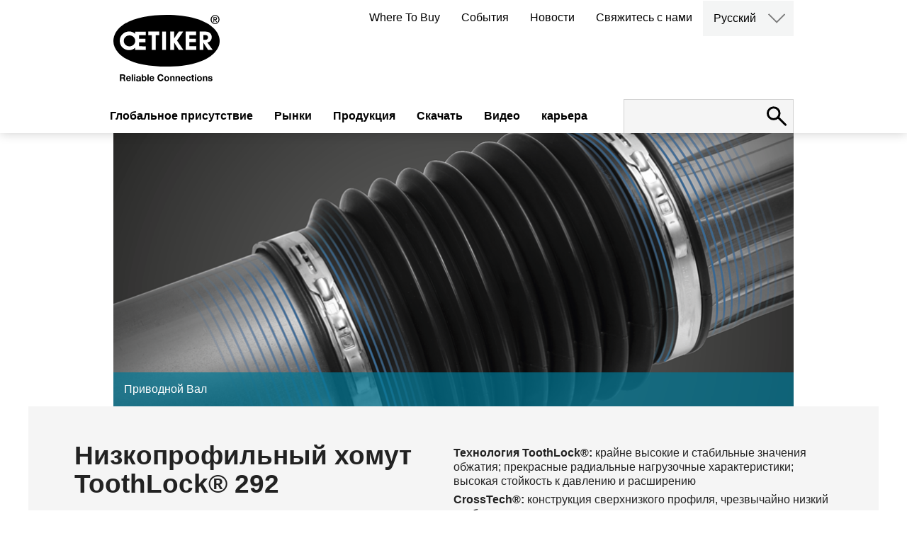

--- FILE ---
content_type: text/html; charset=utf-8
request_url: https://www.oetiker.com/ru-ru/products/clamps-and-rings/low-profile-clamps/toothlock-low-profile-clamps-292
body_size: 74383
content:

<!DOCTYPE html>
<html lang="ru-ru">
<head>
    <meta http-equiv="content-type" content="text/html; charset=UTF-8">
    <meta http-equiv="Content-Security-Policy" content="base-uri 'self'">
    <meta name="viewport" content="width=device-width, initial-scale=1.0"/>
    <meta name="msvalidate.01" content="4F55A2DB57A305CB20BBECB31FC0A692"/>
    <meta name="google-site-verification" content="S2r9etUPXwRgpqTgL9WcJEPFrFyK-AuJgwKsc0-LI3I"/>
    <meta name="facebook-domain-verification" content="pg6x0m44y4ladn5gkyn2vhj5qqw4b9"/>
            <title>&#x41D;&#x438;&#x437;&#x43A;&#x43E;&#x43F;&#x440;&#x43E;&#x444;&#x438;&#x43B;&#x44C;&#x43D;&#x44B;&#x439; &#x445;&#x43E;&#x43C;&#x443;&#x442; ToothLock&#xAE; 292 | Oetiker</title>

    <base href='https://www.oetiker.com/'>
    <link rel="canonical" href="https:/www.oetiker.com/ru-RU/Products/Clamps-and-rings/Low-Profile-Clamps/Toothlock-Low-Profile-Clamps-292">
    <link rel="alternate" hreflang="en-us" href="https://www.oetiker.com/en-us/products/clamps-and-rings/low-profile-clamps/toothlock-low-profile-clamps-292" />
<link rel="alternate" hreflang="es-es" href="https://www.oetiker.com/es-es/products/clamps-and-rings/low-profile-clamps/toothlock-low-profile-clamps-292" />
<link rel="alternate" hreflang="fr-fr" href="https://www.oetiker.com/fr-fr/products/clamps-and-rings/low-profile-clamps/toothlock-low-profile-clamps-292" />
<link rel="alternate" hreflang="de-de" href="https://www.oetiker.com/de-de/products/clamps-and-rings/low-profile-clamps/toothlock-low-profile-clamps-292" />
<link rel="alternate" hreflang="pt-pt" href="https://www.oetiker.com/pt-pt/products/clamps-and-rings/low-profile-clamps/toothlock-low-profile-clamps-292" />
<link rel="alternate" hreflang="ko-kr" href="https://www.oetiker.com/ko-kr/products/clamps-and-rings/low-profile-clamps/toothlock-low-profile-clamps-292" />
<link rel="alternate" hreflang="ja-jp" href="https://www.oetiker.com/ja-jp/products/clamps-and-rings/low-profile-clamps/toothlock-low-profile-clamps-292" />
<link rel="alternate" hreflang="pl-pl" href="https://www.oetiker.com/pl-pl/products/clamps-and-rings/low-profile-clamps/toothlock-low-profile-clamps-292" />
<link rel="alternate" hreflang="pt-pt" href="https://www.oetiker.com/pt-pt/products/clamps-and-rings/low-profile-clamps/toothlock-low-profile-clamps-292" />
<link rel="alternate" hreflang="ru-ru" href="https://www.oetiker.com/ru-ru/products/clamps-and-rings/low-profile-clamps/toothlock-low-profile-clamps-292" />
<link rel="alternate" hreflang="zh-cn" href="https://www.oetiker.com/zh-cn/products/clamps-and-rings/low-profile-clamps/toothlock-low-profile-clamps-292" />

    <link rel="icon" type="image/x-icon" href="https://d1wjqpla5hnye5.cloudfront.net/Oetiker_favicon48x48.ico"/>
    <link rel="icon" type="image/png" sizes="32x32" href="https://d1wjqpla5hnye5.cloudfront.net/Oetiker_favicon-32x32.png">
    <link rel="icon" type="image/png" sizes="16x16" href="https://d1wjqpla5hnye5.cloudfront.net/Oetiker_favicon-16x16.png">
    <link rel="apple-touch-icon" sizes="180x180" href="https://d1wjqpla5hnye5.cloudfront.net/Oetiker_apple-touch-icon.png">
    <link rel='dns-prefetch' href='//www.google.com'/>

    <script type="application/ld+json">
        {
          "@context": "https://schema.org",
          "@type": "Corporation",
          "name": "Oetiker Group",
          "description": "Oetiker provides customers with the peace of mind that their mission-critical components are reliably connected. We are a global leader in high-end connecting solutions for the vehicle industry and for high-value applications in industrial segments. Our expertise in high-quality clamps, rings, straps and quick-connectors ranges from powertrain and drivetrain applications to medical applications. We offer engineering, prototyping and testing support to quickly create comprehensive solutions for overcoming clamping and connecting challenges. With 1800+ employees in more than 25 countries and over 75 years of experience, we are the trusted, global, long-term partner for the world&acirc;&euro;&trade;s leading OEMs.",
          "legalName": "Oetiker Group",
          "url": "https://www.oetiker.com/en-us/",
          "logo": "http://www.oetiker.com/img/oetiker-logo-claim.svg",
          "telephone": "+41 44 728 55 55",
          "faxNumber": "+41 44 728 55 15",
          "email": "info.ch@oetiker.com",
          "foundingDate": "1942",
          "address":{
              "@type": "PostalAddress",
              "addressCountry": "CH",
              "addressLocality": "Horgen",
              "postalCode": "8810",
              "streetAddress": "Sp&Atilde;&curren;tzstrasse 11, Postfach 358"
        }, "sameAs": [		"https://www.facebook.com/OetikerGroup/",
                "https://plus.google.com/u/0/101255199031034950098",
                "https://www.youtube.com/user/oetikergroup",
                "https://www.xing.com/companies/oetikergroup?sc_o=da980_e",
                "https://www.linkedin.com/company/oetiker-group/"
          ]
        }
    </script>

    <script type="text/javascript">
        var _iub = _iub || [];
        _iub.csConfiguration = { "invalidateConsentWithoutLog": true, "consentOnContinuedBrowsing": false, "whitelabel": false, "lang": "en", "siteId": 2498561, "floatingPreferencesButtonDisplay": "bottom-right", "perPurposeConsent": true, "cookiePolicyId": 60207499, "banner": { "closeButtonDisplay": false, "acceptButtonDisplay": true, "customizeButtonDisplay": true, "rejectButtonDisplay": true, "listPurposes": true, "explicitWithdrawal": true, "position": "bottom" } };
    </script>
    <script type="text/javascript" src="//cdn.iubenda.com/cs/iubenda_cs.js" charset="UTF-8" async></script>

    <!-- Global site tag (gtag.js) - Google Analytics -->
    <script async src="https://www.googletagmanager.com/gtag/js?id=G-ZY4FGJ4QHJ" class="_iub_cs_activate" type="text/plain"></script>
    <script class="_iub_cs_activate" type="text/plain">
            window.dataLayer = window.dataLayer || [];
            function gtag(){dataLayer.push(arguments);}
            gtag('js', new Date());

            gtag('config', 'G-ZY4FGJ4QHJ');       
    </script>
    
    <!--Lytics Tracking Tag Version 3 -->
    <script class="_iub_cs_activate" type="text/plain">
  !function(){"use strict";var o=window.jstag||(window.jstag={}),r=[];function n(e){o[e]=function(){for(var n=arguments.length,t=new Array(n),i=0;i<n;i++)t[i]=arguments[i];r.push([e,t])}}n("send"),n("mock"),n("identify"),n("pageView"),n("unblock"),n("getid"),n("setid"),n("loadEntity"),n("getEntity"),n("on"),n("once"),n("call"),o.loadScript=function(n,t,i){var e=document.createElement("script");e.async=!0,e.src=n,e.onload=t,e.onerror=i;var o=document.getElementsByTagName("script")[0],r=o&&o.parentNode||document.head||document.body,c=o||r.lastChild;return null!=c?r.insertBefore(e,c):r.appendChild(e),this},o.init=function n(t){return this.config=t,this.loadScript(t.src,function(){if(o.init===n)throw new Error("Load error!");o.init(o.config),function(){for(var n=0;n<r.length;n++){var t=r[n][0],i=r[n][1];o[t].apply(o,i)}r=void 0}()}),this}}();
  // Define config and initialize Lytics tracking tag.
  // - The setup below will disable the automatic sending of Page Analysis Information (to prevent duplicative sends, as this same information will be included in the jstag.pageView() call below, by default)
  jstag.init({
    src: 'https://c.lytics.io/api/tag/2f78e6c84a24ccb7cdfc06519e9afbe5/latest.min.js'
  });
  
  jstag.pageView();
</script>

    <script class="_iub_cs_activate" type="text/plain" src="https://www.consortiuminnovation365.com/js/809195.js"></script>
    <noscript><img src="https://www.consortiuminnovation365.com/809195.png" style="display:none;" /></noscript>




    <meta name='robots' content='index, follow' />


<meta name="title" content="&#x41D;&#x438;&#x437;&#x43A;&#x43E;&#x43F;&#x440;&#x43E;&#x444;&#x438;&#x43B;&#x44C;&#x43D;&#x44B;&#x439; &#x445;&#x43E;&#x43C;&#x443;&#x442; ToothLock&#xAE; 292">
<meta property="og:locale" content="ru-ru" />
<meta property="og:type" content="website" />
<meta property="og:site_name" content="Oetiker.com" />


    <meta property="og:title" content="&#x41D;&#x438;&#x437;&#x43A;&#x43E;&#x43F;&#x440;&#x43E;&#x444;&#x438;&#x43B;&#x44C;&#x43D;&#x44B;&#x439; &#x445;&#x43E;&#x43C;&#x443;&#x442; ToothLock&#xAE; 292" />

    <link href="/css/Oetiker.css?v=912" rel="stylesheet" />
    <link href="/css/main.min.css?v=146" rel="stylesheet" />
    <script src="/js/jquery-3.6.0.min.js"></script>
    <script src="/js/js.cookie.min.js"></script>
    <script src="/js/main.js?v=118"></script>
    
    <script type="text/plain">

        !function (e) {
            "use strict"; var t = e && e.namespace; if (t && e.profileId && e.cdn) {
                var i = window[t]; if (i && Array.isArray(i) || (i = window[t] = []), !i.initialized && !i._loaded) if (i._loaded) console && console.warn("[Radar] Duplicate initialization attempted"); else {
                    i._loaded = !0;["track", "page", "identify", "group", "alias", "ready", "debug", "on", "off", "once", "trackClick", "trackSubmit", "trackLink", "trackForm", "pageview", "screen", "reset", "register", "setAnonymousId", "addSourceMiddleware", "addIntegrationMiddleware", "addDestinationMiddleware", "giveCookieConsent"].forEach((function (e) { var a; i[e] = (a = e, function () { var e = window[t]; if (e.initialized) return e[a].apply(e, arguments); var i = [].slice.call(arguments); return i.unshift(a), e.push(i), e }) })), -1 === e.apiEndpoint.indexOf("http") && (e.apiEndpoint = https://+e.apiEndpoint),i.bootstrap=function(){var t,i=document.createElement("script");i.async=!0,i.type="text/javascript",i.id="__radar__",i.setAttribute("data-settings",JSON.stringify(e)),i.src=[-1!==(t=e.cdn).indexOf("http")?"":https://,t,"/releases/latest/radar.min.js"].join("");var a=document.scripts[0];a.parentNode.insertBefore(i,a)},i.bootstrap()}}else"undefined"!=typeof console&&console.error("[Radar] Configuration incomplete")}({

                    "apiEndpoint": "radar.snitcher.com",

                        "cdn": "cdn.snitcher.com",

                            "namespace": "Snitcher",

                                "profileId": "shx0IAKy4O"

                });

    </script>
    
    
    <!-- Leadinfo tracking code -->
    <script type="text/plain">
         (function(l,e,a,d,i,n,f,o){if(!l[i]){l.GlobalLeadinfoNamespace=l.GlobalLeadinfoNamespace||[];
l.GlobalLeadinfoNamespace.push(i);l[i]=function(){(l[i].q=l[i].q||[]).push(arguments)};l[i].t=l[i].t||n;
l[i].q=l[i].q||[];o=e.createElement(a);f=e.getElementsByTagName(a)[0];o.async=1;o.src=d;f.parentNode.insertBefore(o,f);}
}(window,document,"script","https://cdn.leadinfo.net/ping.js","leadinfo","LI-695E5917E49DE")); </script>
</head>
<body class=" ru-ru">

    
<script>
    function switchLanguage(lang) {
        var selectedLanguage = $(this).html();
        window.location.href = lang;
    }
</script>

<header class="site-header">
    <div class="inner">
        <div class="site-logo">
            <figure><a href="/ru-ru/">
                <img src="https://d1wjqpla5hnye5.cloudfront.net/oetiker-logo-claim.svg" data-image="wm99y22m12bn">
 <img src="https://d1wjqpla5hnye5.cloudfront.net/oetiker-logo.svg" class="small" data-image="hkv0w8pv3wiv">
            </a></figure>
</div>
        <nav class="secondary-menu">
            <ul>
                    <li><a href='ru-ru/where-to-buy'>Where To Buy</a></li>
                    <li><a href='ru-ru/news'>&#x421;&#x43E;&#x431;&#x44B;&#x442;&#x438;&#x44F;</a></li>
                    <li><a href='ru-ru/events'>&#x41D;&#x43E;&#x432;&#x43E;&#x441;&#x442;&#x438;</a></li>
                    <li><a href='ru-ru/contact-landing'>&#x421;&#x432;&#x44F;&#x436;&#x438;&#x442;&#x435;&#x441;&#x44C; &#x441; &#x43D;&#x430;&#x43C;&#x438;</a></li>
                <li class="language-switch">
                    <a href="#" class="language-selected">English</a>
                    <div class="archive-container">
                        <button class="open-archives"><img src="https://d1wjqpla5hnye5.cloudfront.net/arrow-down.svg"></button>
                        <nav class="archives hidden">
                            <ul style="display:block">
                                <li><a href="/de-de" code="de-de">Deutsch</a></li>
                                <li><a href="/en-us" code="en-us">English</a></li>
                                <li><a href="/ko-kr" code="ko-kr">한국어</a></li>
                                <li><a href="/pl-pl" code="pl-pl">Polski</a></li>
                                <li><a href="/pt-pt" code="pt-pt">Portuguese</a></li>
                                <li><a href="/fr-fr" code="fr-fr">Français</a></li>
                                <li><a href="/zh-cn" code="zh-cn">中文</a></li>
                                <li><a href="/es-es" code="es-es">Español</a></li>
                                <li><a href="/ja-jp" code="ja-jp">日本語</a></li>
                                <li><a href="/ru-ru" code="ru-ru">Русский</a></li>
                            </ul>
                        </nav>
                    </div>
                </li>
            </ul>
        </nav>
        <nav class="main-menu">
            <ul>
                            <li><a href='ru-ru/aboutus'>&#x413;&#x43B;&#x43E;&#x431;&#x430;&#x43B;&#x44C;&#x43D;&#x43E;&#x435; &#x43F;&#x440;&#x438;&#x441;&#x443;&#x442;&#x441;&#x442;&#x432;&#x438;&#x435;</a></li>
                            <li><a href='#' data-item="bltca840750a7760a1e">&#x420;&#x44B;&#x43D;&#x43A;&#x438;</a></li>
                            <li><a href='#' data-item="bltd00e15ab3036e97a">&#x41F;&#x440;&#x43E;&#x434;&#x443;&#x43A;&#x446;&#x438;&#x44F;</a></li>
                            <li><a href='ru-ru/downloads'>&#x421;&#x43A;&#x430;&#x447;&#x430;&#x442;&#x44C;</a></li>
                            <li><a href='ru-ru/videos'>&#x412;&#x438;&#x434;&#x435;&#x43E;</a></li>
                            <li><a href='#' data-item="blta9f5302ccdfe316c">&#x43A;&#x430;&#x440;&#x44C;&#x435;&#x440;&#x430;</a></li>
            </ul>
        </nav>
        <div class="site-search">
            <form id="site-search" action="ru-ru/search" method="GET">
                <input type="search" name="term" id="term" value="">
                <button type="submit" class="submit" disabled="disabled"></button>
                <button class="open-search" for="search" type="button"><img src="https://d1wjqpla5hnye5.cloudfront.net/search.svg"></button>
            </form>
        </div>
        <button id="user-menu-button">
            <span class="first"></span>
            <span class="second"></span>
            <span class="third"></span>
        </button>
    </div>

    <nav class="responsive-menu">
        <div class="responsive-main-menu">
            <ul>
                            <li><a href='ru-ru/aboutus'>&#x413;&#x43B;&#x43E;&#x431;&#x430;&#x43B;&#x44C;&#x43D;&#x43E;&#x435; &#x43F;&#x440;&#x438;&#x441;&#x443;&#x442;&#x441;&#x442;&#x432;&#x438;&#x435;</a></li>
                                <li class="has-children">
                                    <a href='#' data-item="bltca840750a7760a1e">&#x420;&#x44B;&#x43D;&#x43A;&#x438;</a>
                                    <ul class="children" style="display: none;">
                                                <li class="has-children">
                                                    <a href='#'>&#x41F;&#x430;&#x441;&#x441;&#x430;&#x436;&#x438;&#x440;&#x441;&#x43A;&#x438;&#x439; &#x442;&#x440;&#x430;&#x43D;&#x441;&#x43F;&#x43E;&#x440;&#x442;</a>
                                                    <ul class="children" style="display: none;">
                                                        <li><a href="#">Силовые установки</a>
  <ul class="children open">
    <li><a href="/ru-ru/Markets/Passenger-Vehicles/Powertrain/Air-Intake-Systems" class="title">Системы подачи воздуха и турбирования двигателя</a></li>
    <li><a href="/ru-RU/Markets/Electric-Vehicles/Propulsion/HV-Wire-Harness" class="title">Жгуты высоковольтных проводов</a></li>
 <li><a href="/ru-ru/Markets/Passenger-Vehicles/Powertrain/Fluid-Lines" class="title">Fluid Lines</a></li>
    <li><a href="/ru-RU/Markets/Passenger-Vehicles/Powertrain/Turbochargers" class="title">Turbochargers</a></li>
    <li><a href="/ru-RU/Markets/Passenger-Vehicles/Powertrain/Motor-Transmission-Thermal-Management" class="title">Motor &amp; Transmission Thermal Management</a></li>
  </ul>
</li>
<li><a href="#">Трансмиссия</a>
  <ul class="children open">
    <li><a href="/ru-ru/Markets/Passenger-Vehicles/Drivetrain/Constant-Velocity-Joints" class="title">Шарниры равных угловых скоростей (ШРУС)</a></li>
    <li><a href="/ru-ru/Markets/Passenger-Vehicles/Drivetrain/Steering" class="title">Системы рулевого управления</a></li>
  </ul>
</li>
<li><a href="#">Безопасность пассажира</a>
  <ul class="children open">
    <li><a href="/ru-ru/Markets/Passenger-Vehicles/Occupant-Safety/Occupant-Safety-Systems" class="title">Системы безопасности водителя и пассажиров</a></li>
  </ul>
</li>
<li><a href="#">Инфраструктура</a>
  <ul class="children open">
    <li><a href="/ru-ru/Markets/Electric-Vehicles/Infrastructure/High-Power-Charger-Cooling-System" class="title">Системы охлаждения зарядных устройств высокой мощности</a></li>
  </ul>
</li>
                                                    </ul>
                                                </li>
                                                <li class="has-children">
                                                    <a href='#'>&#x41A;&#x43E;&#x43C;&#x43C;&#x435;&#x440;&#x447;&#x435;&#x441;&#x43A;&#x438;&#x439; &#x438; &#x43F;&#x440;&#x43E;&#x43C;&#x44B;&#x448;&#x43B;&#x435;&#x43D;&#x43D;&#x44B;&#x439; &#x442;&#x440;&#x430;&#x43D;&#x441;&#x43F;&#x43E;&#x440;&#x442;</a>
                                                    <ul class="children" style="display: none;">
                                                        <li><a href="#">Двигатели</a>
  <ul class="children open">
    <li><a href="/ru-ru/Markets/Commercial-and-Industrial-Vehicles/Powertrain/Air-Intake-Systems" class="title">Системы подачи воздуха и турбирования двигателя</a></li>
    <li><a href="/ru-ru/Markets/Commercial-and-Industrial-Vehicles/Powertrain/Exhaust-Aftertreatment-and-Emission-Systems" class="title">Системы доочистки и выброса выхлопных газов</a></li>
    <li><a href="/ru-ru/Markets/Commercial-and-Industrial-Vehicles/Powertrain/Thermal-Management-Systems" class="title">Системы охлаждения и подогрева</a></li>
  </ul>
</li>
  <li>
    <ul><strong>Alternative Propulsion</strong>
      <li><a href="/ru-RU/Markets/Commercial-and-Industrial-Vehicles/alternative-propulsion/hydrogen-solutions" class="title">Hydrogen Solutions</a></li>
    </ul>
  </li>
  <li>
    <ul><strong>Монтаж топливных баков</strong>
      <li><a href="/ru-RU/Markets/Commercial-and-Industrial-Vehicles/Tank-Fastening/Tank-and-Vessels" class="title">Танки и сосуды</a></li>
    </ul>
  </li> 
<li><a href="#">Трансмиссия</a>
  <ul class="children open">
    <li><a href="/ru-RU/Markets/Passenger-Vehicles/Drivetrain/Constant-Velocity-Joints" class="title">Шарниры равных угловых скоростей (ШРУС)</a></li>
    <li><a href="/ru-RU/Markets/Passenger-Vehicles/Drivetrain/Steering" class="title">Системы рулевого управления</a></li>
  </ul>
</li>

                                                    </ul>
                                                </li>
                                                <li class="has-children">
                                                    <a href='#'>&#x412;&#x442;&#x43E;&#x440;&#x438;&#x447;&#x43D;&#x44B;&#x439; &#x420;&#x44B;&#x43D;&#x43E;&#x43A; &#x410;&#x432;&#x442;&#x43E;&#x43A;&#x43E;&#x43C;&#x43F;&#x43E;&#x43D;&#x435;&#x43D;&#x442;&#x43E;&#x432;</a>
                                                    <ul class="children" style="display: none;">
                                                        <li>
                                                            <a href="#">Трансмиссия</a>
                                                            <ul class="children open">
                                                                    <li><a href="/ru-ru/Markets/Aftermarket/Drivetrain/CVJ-Repair" class="title">Ремонт ШРУС</a></li>
                                                            </ul>
                                                        </li>
                                                    </ul>
                                                </li>
                                                <li class="has-children">
                                                    <a href='#'>&#x41F;&#x440;&#x43E;&#x43C;&#x44B;&#x448;&#x43B;&#x435;&#x43D;&#x43D;&#x44B;&#x435; &#x43F;&#x440;&#x438;&#x43C;&#x435;&#x43D;&#x435;&#x43D;&#x438;&#x44F;</a>
                                                    <ul class="children" style="display: none;">
                                                        <li><a href="#">Еда и Напитки</a>
  <ul class="children open">
    <li><a href="/ru-ru/Markets/Industrial-Applications/Food-and-Beverage/Beverage" class="title">Системы розлива напитков</a></li>
  </ul>
</li>
<li><a href="#">Бытовая техника</a>
  <ul class="children open">
    <li><a href="/ru-ru/markets/industrial-applications/home-appliances" class="title">Белая техника</a></li>
  </ul>
</li>
<li><a href="#">Дом и Сад</a>
  <ul class="children open">
    <li><a href="/ru-ru/Markets/Industrial-Applications/House-and-Garden/Irrigation" class="title">Системы Орошения</a></li>
    <li><a href="/ru-ru/Markets/Industrial-Applications/House-and-Garden/PEX-Plumbing" class="title">Сантехника</a></li>
  </ul>
</li>
<li><a href="#">Медицина</a>
  <ul class="children open">
    <li><a href="/ru-ru/Markets/Industrial-Applications/Medical/Single-Use-Systems" class="title">Biopharmaceutical Manufacturing</a></li>
    <li><a href="/ru-ru/Markets/Industrial-Applications/Medical/Medical-Devices" class="title">Medical Devices</a></li>
  </ul>
</li>
<li><a href="#">HVAC</a>
  <ul class="children open">
    <li><a href="/ru-ru/Markets/Industrial-Applications/hvac" class="title">HVAC&amp;R Systems</a></li>
  </ul>
</li>
<li><a href="#">Инфраструктура</a>
  <ul class="children open">
    <li><a href="/ru-ru/Markets/Electric-Vehicles/Infrastructure/High-Power-Charger-Cooling-System" class="title">Системы охлаждения зарядных устройств высокой мощности</a></li>
  </ul>
</li>
  <li>
    <ul><strong>Data Center Cooling</strong>
      <li><a href="/ru-RU/Markets/Industrial-Applications/Data-Center-Cooling/Cold-Plates" class="title">Cold Plates</a></li>
      <li><a href="/ru-RU/Markets/Industrial-Applications/Data-Center-Cooling/Manifolds" class="title">Manifolds</a></li>
      <li><a href="/ru-RU/Markets/Industrial-Applications/Data-Center-Cooling/Coolant-Distribution" class="title">CDU in Racks</a></li>
    </ul>
  </li>  
                                                    </ul>
                                                </li>

                                    </ul>
                                    <img role="button" class="expand-menu" src="https://d1wjqpla5hnye5.cloudfront.net/arrow-right.svg" alt="arrow right">
                                </li>
                                <li class="has-children">
                                    <a href='#' data-item="bltd00e15ab3036e97a">&#x41F;&#x440;&#x43E;&#x434;&#x443;&#x43A;&#x446;&#x438;&#x44F;</a>
                                    <ul class="children" style="display: none;">
                                                <li>
                                                        <a href='#'>&#x425;&#x43E;&#x43C;&#x443;&#x442;&#x44B; &#x438; &#x43A;&#x43E;&#x43B;&#x44C;&#x446;&#x430;</a>
                                                </li>
                                                <li>
                                                        <a href='ru-ru/Products/Straps'>&#x41F;&#x43E;&#x44F;&#x441;&#x44B;</a>
                                                </li>
                                                <li>
                                                        <a href='ru-ru/Products/Quick-Connectors/OEM-Quick-Connectors'>&#x411;&#x44B;&#x441;&#x442;&#x440;&#x43E;&#x440;&#x430;&#x437;&#x44A;&#x435;&#x43C;&#x43D;&#x44B;&#x435; &#x441;&#x43E;&#x435;&#x434;&#x438;&#x43D;&#x438;&#x442;&#x435;&#x43B;&#x438;</a>
                                                </li>
                                                <li>
                                                        <a href='ru-ru/Products/Assembly-Tools'>&#x418;&#x43D;&#x441;&#x442;&#x440;&#x443;&#x43C;&#x435;&#x43D;&#x442;&#x44B; &#x434;&#x43B;&#x44F; &#x441;&#x431;&#x43E;&#x440;&#x43A;&#x438; &#x438; &#x434;&#x435;&#x43C;&#x43E;&#x43D;&#x442;&#x430;&#x436;&#x430;</a>
                                                </li>
                                                <li>
                                                        <a href='ru-ru/Products/Aftermarket-Kits'>Aftermarket Kits</a>
                                                </li>
                                                <li>
                                                        <a href='ru-ru/ru-ru/Products/all-products'>&#x412;&#x441;&#x435; &#x43F;&#x440;&#x43E;&#x434;&#x443;&#x43A;&#x442;&#x44B;</a>
                                                </li>

                                    </ul>
                                    <img role="button" class="expand-menu" src="https://d1wjqpla5hnye5.cloudfront.net/arrow-right.svg" alt="arrow right">
                                </li>
                            <li><a href='ru-ru/downloads'>&#x421;&#x43A;&#x430;&#x447;&#x430;&#x442;&#x44C;</a></li>
                            <li><a href='ru-ru/videos'>&#x412;&#x438;&#x434;&#x435;&#x43E;</a></li>
                                <li class="has-children">
                                    <a href='#' data-item="blta9f5302ccdfe316c">&#x43A;&#x430;&#x440;&#x44C;&#x435;&#x440;&#x430;</a>
                                    <ul class="children" style="display: none;">
                                                <li>
                                                        <a href='ru-ruru-ru/careers'>Open Positions</a>
                                                </li>
                                                <li>
                                                        <a href='ru-ru/ru-ru/cultures-values'>Culture Values</a>
                                                </li>
                                                <li>
                                                        <a href='ru-ruru-ru/career-opportunities'>Career Opportunities</a>
                                                </li>
                                                <li>
                                                        <a href='ru-ru/ru-ru/meet-our-people'>Meet Our People</a>
                                                </li>

                                    </ul>
                                    <img role="button" class="expand-menu" src="https://d1wjqpla5hnye5.cloudfront.net/arrow-right.svg" alt="arrow right">
                                </li>

            </ul>
        </div>
        <nav class="responsive-secondary-menu">
            <ul>
                    <li><a href='ru-ru/where-to-buy'>Where To Buy</a></li>
                    <li><a href='ru-ru/news'>&#x421;&#x43E;&#x431;&#x44B;&#x442;&#x438;&#x44F;</a></li>
                    <li><a href='ru-ru/events'>&#x41D;&#x43E;&#x432;&#x43E;&#x441;&#x442;&#x438;</a></li>
                    <li><a href='ru-ru/contact-landing'>&#x421;&#x432;&#x44F;&#x436;&#x438;&#x442;&#x435;&#x441;&#x44C; &#x441; &#x43D;&#x430;&#x43C;&#x438;</a></li>
                <li class="language-switch has-children">
                    <a href="#">English</a>
                    <ul class="children">
                        <li><a href="#" code="de-DE">Deutsch</a></li>
                        <li><a href="#" code="en">English</a></li>
                        <li><a href="#" code="ko-KR">한국어</a></li>
                        <li><a href="#" code="pl-PL">Polski</a></li>
                        <li><a href="#" code="pt-PT">Portuguese</a></li>
                        <li><a href="#" code="fr-FR">Français</a></li>
                        <li><a href="#" code="zh-CN">中文</a></li>
                        <li><a href="#" code="es-ES">Español</a></li>
                        <li><a href="#" code="ja-JP">日本語</a></li>
                        <li><a href="#" code="ru-RU">Русский</a></li>
                    </ul>
                    <img role="button" class="expand-menu" src="https://d1wjqpla5hnye5.cloudfront.net/arrow-right.svg" alt="arrow right/img/arrow-right.svg" alt="Language Selection">
                </li>
            </ul>
        </nav>
    </nav>
</header>

<div class="sub-navigation">
    <div class="nav">
                    <ul data-item="blta9f5302ccdfe316c">
                                <li><a href="ru-ru/careers">Open Positions</a></li>
                                <li><a href="/ru-ru/cultures-values">Culture Values</a></li>
                                <li><a href="ru-ru/career-opportunities">Career Opportunities</a></li>
                                <li><a href="/ru-ru/meet-our-people">Meet Our People</a></li>
                    </ul>
                    <ul data-item="bltca840750a7760a1e">
                                <li data-subitem="blt2cd8fd62c933402b"><a href="#">&#x41F;&#x430;&#x441;&#x441;&#x430;&#x436;&#x438;&#x440;&#x441;&#x43A;&#x438;&#x439; &#x442;&#x440;&#x430;&#x43D;&#x441;&#x43F;&#x43E;&#x440;&#x442;</a></li>
                                <li data-subitem="blt323ffb74cf1ba029"><a href="#">&#x41A;&#x43E;&#x43C;&#x43C;&#x435;&#x440;&#x447;&#x435;&#x441;&#x43A;&#x438;&#x439; &#x438; &#x43F;&#x440;&#x43E;&#x43C;&#x44B;&#x448;&#x43B;&#x435;&#x43D;&#x43D;&#x44B;&#x439; &#x442;&#x440;&#x430;&#x43D;&#x441;&#x43F;&#x43E;&#x440;&#x442;</a></li>
                                <li data-subitem="blt3db376eb55e4a0a7"><a href="#">&#x412;&#x442;&#x43E;&#x440;&#x438;&#x447;&#x43D;&#x44B;&#x439; &#x420;&#x44B;&#x43D;&#x43E;&#x43A; &#x410;&#x432;&#x442;&#x43E;&#x43A;&#x43E;&#x43C;&#x43F;&#x43E;&#x43D;&#x435;&#x43D;&#x442;&#x43E;&#x432;</a></li>
                                <li data-subitem="blt9f2b28658fd3ba93"><a href="#">&#x41F;&#x440;&#x43E;&#x43C;&#x44B;&#x448;&#x43B;&#x435;&#x43D;&#x43D;&#x44B;&#x435; &#x43F;&#x440;&#x438;&#x43C;&#x435;&#x43D;&#x435;&#x43D;&#x438;&#x44F;</a></li>
                    </ul>
                    <ul data-item="bltd00e15ab3036e97a">
                                <li data-subitem="bltcbe502ea898e079d"><a href="#">&#x425;&#x43E;&#x43C;&#x443;&#x442;&#x44B; &#x438; &#x43A;&#x43E;&#x43B;&#x44C;&#x446;&#x430;</a></li>
                                <li data-subitem="blt99279b0ca041f814"><a href="#">&#x41F;&#x43E;&#x44F;&#x441;&#x44B;</a></li>
                                <li data-subitem="blt8bf352dc78e4a17e"><a href="#">&#x411;&#x44B;&#x441;&#x442;&#x440;&#x43E;&#x440;&#x430;&#x437;&#x44A;&#x435;&#x43C;&#x43D;&#x44B;&#x435; &#x441;&#x43E;&#x435;&#x434;&#x438;&#x43D;&#x438;&#x442;&#x435;&#x43B;&#x438;</a></li>
                                <li data-subitem="bltad162e273deb2432"><a href="#">&#x418;&#x43D;&#x441;&#x442;&#x440;&#x443;&#x43C;&#x435;&#x43D;&#x442;&#x44B; &#x434;&#x43B;&#x44F; &#x441;&#x431;&#x43E;&#x440;&#x43A;&#x438; &#x438; &#x434;&#x435;&#x43C;&#x43E;&#x43D;&#x442;&#x430;&#x436;&#x430;</a></li>
                                <li data-subitem="blt3eb1a1346972c804"><a href="#">Aftermarket Kits</a></li>
                                <li><a href="/ru-ru/Products/all-products">&#x412;&#x441;&#x435; &#x43F;&#x440;&#x43E;&#x434;&#x443;&#x43A;&#x442;&#x44B;</a></li>
                    </ul>
    </div>
    <div class="content">
                <div data-item="blta9f5302ccdfe316c">
                        <div data-subitem="blt08d2da25ed4bf7cf">
                            
                        </div>
                        <div data-subitem="blt9282c21c2574f26d">
                            
                        </div>
                        <div data-subitem="blt48de8cf991ace4fa">
                            
                        </div>
                        <div data-subitem="blt9635657b7b45e970">
                            <p>##</p>
                        </div>
                </div>
                <div data-item="bltca840750a7760a1e">
                        <div data-subitem="blt2cd8fd62c933402b">
                            <h1>Пассажирский транспорт</h1>
<p>Группа Oetiker предлагает наиболее подходящие решения для соединений, соответствующие мировым тенденциям и требованиям клиентов в пассажирском транспорте, включая легковые автомобили, двухколесные и трехколесные транспортные средства, легкие коммерческие транспортные средства и вездеходы.</p>
<ul class="subnav">
  <li>
    <ul><strong>Силовые установки</strong>
      <li><a href="/ru-RU/Markets/Passenger-Vehicles/Powertrain/Air-Intake-Systems" class="title">Системы подачи воздуха и турбирования двигателя</a></li>
      <li><a href="/ru-RU/Markets/Electric-Vehicles/Propulsion/HV-Wire-Harness" class="title">Жгуты высоковольтных проводов</a></li>
      <li><a href="/ru-ru/Markets/Passenger-Vehicles/Powertrain/Fluid-Lines" class="title">Fluid Lines</a></li>
      <li><a href="/ru-RU/Markets/Passenger-Vehicles/Powertrain/Turbochargers" class="title">Turbochargers</a></li>
      <li><a href="/ru-RU/Markets/Passenger-Vehicles/Powertrain/Motor-Transmission-Thermal-Management" class="title">Motor &amp; Transmission Thermal Management</a></li>
    </ul>
  </li>
  <li>
    <ul><strong>Трансмиссия</strong>
      <li><a href="/ru-RU/Markets/Passenger-Vehicles/Drivetrain/Constant-Velocity-Joints" class="title">Шарниры равных угловых скоростей (ШРУС)</a></li>
      <li><a href="/ru-RU/Markets/Passenger-Vehicles/Drivetrain/Steering" class="title">Системы рулевого управления</a></li>
    </ul>
  </li>
  <li>
    <ul><strong>Безопасность пассажира</strong>
      <li><a href="/ru-RU/Markets/Passenger-Vehicles/Occupant-Safety/Occupant-Safety-Systems" class="title">Системы безопасности водителя и пассажиров</a></li>
    </ul>
  </li>
  <li>
    <ul><strong>Инфраструктура</strong>
      <li><a href="/ru-RU/Markets/Electric-Vehicles/Infrastructure/High-Power-Charger-Cooling-System" class="title">Системы охлаждения зарядных устройств высокой мощности</a></li>
    </ul>
  </li>
</ul>
                        </div>
                        <div data-subitem="blt323ffb74cf1ba029">
                            <h1>Коммерческий и промышленный транспорт</h1>
<p>Группа Oetiker предоставляет экспертные знания, взгляд изнутри и понимание в технологиях соединений для критически важных применений в коммерческих и промышленных транспортных средствах, таких как грузовые автомобили, автобусы и строительные машины.</p>
<ul class="subnav">
  <li>
    <ul><strong>Двигатели</strong>
      <li><a href="/ru-RU/Markets/Commercial-and-Industrial-Vehicles/Powertrain/Air-Intake-Systems" class="title">Системы подачи воздуха и турбирования двигателя</a></li>
      <li><a href="/ru-RU/Markets/Commercial-and-Industrial-Vehicles/Powertrain/Exhaust-Aftertreatment-and-Emission-Systems" class="title">Системы доочистки и выброса выхлопных газов</a></li>
      <li><a href="/ru-RU/Markets/Commercial-and-Industrial-Vehicles/Powertrain/Thermal-Management-Systems" class="title">Системы охлаждения и подогрева</a></li>
    </ul>
  </li>
  <li>
    <ul><strong>Alternative Propulsion</strong>
      <li><a href="/ru-RU/Markets/Commercial-and-Industrial-Vehicles/alternative-propulsion/hydrogen-solutions" class="title">Hydrogen Solutions</a></li>
    </ul>
  </li>
  <li>
    <ul><strong>Монтаж топливных баков</strong>
      <li><a href="/ru-RU/Markets/Commercial-and-Industrial-Vehicles/Tank-Fastening/Tank-and-Vessels" class="title">Танки и сосуды</a></li>
    </ul>
  </li>    
  <li>
    <ul><strong>Трансмиссия</strong>
      <li><a href="/ru-RU/Markets/Passenger-Vehicles/Drivetrain/Constant-Velocity-Joints" class="title">Шарниры равных угловых скоростей (ШРУС)</a></li>
      <li><a href="/ru-RU/Markets/Passenger-Vehicles/Drivetrain/Steering" class="title">Системы рулевого управления</a></li>
    </ul>
  </li>
</ul>
                        </div>
                        <div data-subitem="blt3db376eb55e4a0a7">
                            <h1>Вторичный Рынок Автокомпонентов</h1>
<p>The Oetiker Group delivers OEM quality in all of our Aftermarket hose clamps and quick connects for fluid line connection needs in both Passenger and Commercial Vehicles. With billions of connections in service, our connecting solutions are the OEM’s choice and can be found on over 20 different vehicle brands.</p>
<ul class="subnav">
  <li>
    <ul><strong>Remanufacturing</strong>
      <li><a href="https://www.oetiker.com/ru-ru/markets/aftermarket/remanufacturer" class="title">Re/Manufacturers</a></li>
    </ul>
  </li>
  <li>
    <ul><strong>Distribution</strong>
      <li><a href="https://www.oetiker.com/ru-ru/markets/aftermarket/distributors" class="title">Aftermarket Distributors</a></li>
    </ul>
  </li>
  <li>
    <ul><strong>Garages &amp; Repairs</strong>
      <li><a href="https://www.oetiker.com/ru-ru/markets/aftermarket/garage" class="title">Aftermarket Garages</a></li>
    </ul>
  </li>
</ul>
                        </div>
                        <div data-subitem="blt9f2b28658fd3ba93">
                            <h1>Промышленные применения</h1>
<p>Группа Oetiker предлагает свой опыт и понимание в технологиях соединения для таких важных областей промышленного применения, как дом и сад и медицинское.</p>
<ul class="subnav">
  <li>
    <ul><strong>Еда и Напитки</strong>
      <li><a href="/ru-RU/Markets/Industrial-Applications/Food-and-Beverage/Beverage" class="title">Системы розлива напитков</a></li>
    </ul>
  </li>
  <li>
    <ul><strong>Бытовая техника</strong>
      <li><a href="/ru-ru/markets/Industrial-Applications/Home-Appliances/Coffee-Machine">Coffee Machines</a></li>
      <li><a href="/ru-ru/markets/Industrial-Applications/Home-Appliances/White-Goods">White Goods</a></li>
      <li><a href="/ru-ru/markets/Industrial-Applications/Home-Appliances/Steam-Equipment">Steam Equipment</a></li>
    </ul>
  </li>
  <li>
    <ul><strong>Дом и Сад</strong>
      <li><a href="/ru-RU/Markets/Industrial-Applications/House-and-Garden/Irrigation" class="title">Системы Орошения</a></li>
      <li><a href="/ru-RU/Markets/Industrial-Applications/House-and-Garden/PEX-Plumbing" class="title">Сантехника</a></li>
    </ul>
  </li>
  <li>
    <ul><strong>Медицина</strong>
      <li><a href="/ru-RU/Markets/Industrial-Applications/Medical/Single-Use-Systems" class="title">Biopharmaceutical Manufacturing</a></li>
      <li><a href="/ru-RU/Markets/Industrial-Applications/Medical/Medical-Devices" class="title">Medical Devices</a></li>
    </ul>
  </li>
  <li>
    <ul><strong>HVAC</strong>
      <li><a href="/ru-RU/Markets/Industrial-Applications/hvac" class="title">HVAC&amp;R Systems</a></li>
    </ul>
  </li>
  <li>
    <ul><strong>Инфраструктура</strong>
      <li><a href="/ru-RU/Markets/Electric-Vehicles/Infrastructure/High-Power-Charger-Cooling-System" class="title">Системы охлаждения зарядных устройств высокой мощности</a></li>
    </ul>
  </li>
  <li>
    <ul><strong>Data Center Cooling</strong>
      <li><a href="/ru-RU/Markets/Industrial-Applications/Data-Center-Cooling/Cold-Plates" class="title">Cold Plates</a></li>
      <li><a href="/ru-RU/Markets/Industrial-Applications/Data-Center-Cooling/Manifolds" class="title">Manifolds</a></li>
      <li><a href="/ru-RU/Markets/Industrial-Applications/Data-Center-Cooling/Coolant-Distribution" class="title">CDU in Racks</a></li>
    </ul>
  </li>    
</ul>
                        </div>
                </div>
                <div data-item="bltd00e15ab3036e97a">
                        <div data-subitem="bltcbe502ea898e079d">
                            <h1>Хомуты и кольца</h1>
                               <p>Как оригинальный изобретатель ушкового хомута и мировой лидер в области технологий соединения - хомуты и кольца Oetiker сделаны с качеством, на которое вы можете положиться.</p>
                            
                               <ul class="product-nav">

                                               <li><div class="image"><img src='https://eu-images.contentstack.com/v3/assets/bltbc4004bca00989b0/bltf1b53848d0bc0ed4/611ac595940fa813867198ac/193_SteplessEarClampNextGeneration_161x161.jpg?h=161&amp;w=161&amp;la=ru-RU&amp;hash=AE17CA249641FCE6B96903C4C0A227B83E9ABC03' alt='Ушковые хомуты'></div><a href="/ru-RU/Products/Clamps-and-rings/Ear-Clamps">Ушковые хомуты</a></li>
                                               <li><div class="image"><img src='https://eu-images.contentstack.com/v3/assets/bltbc4004bca00989b0/blt444aea4a7238b6c0/611ac5a001e68265fe75d551/292_LowProfile_161x161.jpg?h=161&amp;w=161&amp;la=ru-RU&amp;hash=CDD9CAE3D2AC878895446B2F40B0229EBF6CBA9E' alt='Низкопрофильные хомуты'></div><a href="/ru-RU/Products/Clamps-and-rings/Low-Profile-Clamps">Низкопрофильные хомуты</a></li>
                                               <li><div class="image"><img src='https://eu-images.contentstack.com/v3/assets/bltbc4004bca00989b0/blt4d4d82af693a4f47/611ac5c101e68265fe75d585/126_WDC_161x161.jpg?h=161&amp;w=161&amp;la=ru-RU&amp;hash=F3031A0CF54CCE5857628D14AD2FA054F6513364' alt='Винтовые и универсальные хомуты'></div><a href="/ru-RU/Products/Clamps-and-rings/Worm-Drive-and-Universal-Clamps">Винтовые и универсальные хомуты</a></li>
                                               <li><div class="image"><img src='https://eu-images.contentstack.com/v3/assets/bltbc4004bca00989b0/blt237e22828dcd656b/611ac5a2bc71e679340f4006/150_MCRForceTree_161x161.jpg?h=161&amp;w=161&amp;la=ru-RU&amp;hash=6D826DF73AD09DFEB70C95E582849411BB04AF53' alt='Обжимные кольца'></div><a href="/ru-RU/Products/Clamps-and-rings/Multi-Crimp-Rings">Обжимные кольца</a></li>
                                               <li><div class="image"><img src='https://eu-images.contentstack.com/v3/assets/bltbc4004bca00989b0/blta3e42baf9496e689/611ac5bebc71e679340f4024/270_Strap_Clamp_161x161.jpg?h=161&amp;w=161&amp;la=ru-RU&amp;hash=B0C16C3121ABE2219D3BE5E2EF58E39268B8E802' alt='Ленточные Хомуты'></div><a href="/ru-RU/Products/Clamps-and-rings/Strap-Clamps">Ленточные Хомуты</a></li>
                                               <li><div class="image"><img src='https://eu-images.contentstack.com/v3/assets/bltbc4004bca00989b0/blt0ecbf38305c8ac0f/611ac5c1b0fe793ddb2b12ad/280_V_Clamp_Standard_Quicklock_161x161_v2.jpg?h=161&amp;w=161&amp;la=ru-RU&amp;hash=A1D07754CF2B723283CB37EE38B4B4035A8ACB1F' alt='V-образные хомуты'></div><a href="/ru-RU/Products/Clamps-and-rings/V-Clamps">V-образные хомуты</a></li>
                                                                               <li class="show-more"><a href="/ru-RU/Products/Clamps-and-rings"><span>Посмотреть все<br>Хомуты и кольца</span></a></li>
                               </ul>
                        </div>
                        <div data-subitem="blt99279b0ca041f814">
                            <h1>Поясы</h1>
                               <p>Наши поясы и планки для тяжелых условий эксплуатации доступны в большом разнообразии стандартизированных и нестандартных материалов и компонентов.</p>
                            
                               <ul class="product-nav">

                                               <li><div class="image"><img src="https://eu-images.contentstack.com/v3/assets/bltbc4004bca00989b0/bltd304f91064fff6f0/611ac5bff35bc475dddf971c/283_tank_strap_285x285.jpg?h=285&w=285&la=ru-RU&hash=1F3D802EDDE2DB7D616863899852F3E64B012293" alt="Поясы" data-image="mpc1nijam8ig"></div><a href="/ru-RU/Products/Straps/Straps">Поясы</a></li>
                                                                               <li class="show-more"><a href="/ru-RU/Products/Straps"><span>Посмотреть все<br>Поясы</span></a></li>
                               </ul>
                        </div>
                        <div data-subitem="blt8bf352dc78e4a17e">
                            <h1>Быстроразъемные соединители</h1>
<p>Наши быстроразъемные соединители являются надежными, компактными, высокопроизводительными уплотнительными решениями без инструментальной сборки.</p>
<ul class="product-nav">
  <li>
    <div class="image"><img src="https://eu-images.contentstack.com/v3/assets/bltbc4004bca00989b0/bltb77f8824aa9b6626/611ac5a5a2a9f10d57ac8bda/QC-201-Steel_161x161.jpg?h=161&w=161&la=ru-RU&hash=8AA9D208997309883DA8212B9D6170298B421B75" alt="Quick Connector 201 Steel" /></div><a href="/ru-RU/Products/Quick-Connectors/Metallic-Quick-Connectors">Metallic Quick Connectors</a>
  </li>
  <li>
    <div class="image"><img src="https://eu-images.contentstack.com/v3/assets/bltbc4004bca00989b0/blte838bab913fb58a7/67bf327e8545ceed56cd8f15/SMILe_161x161.jpg" alt="SMILe Compact Polymer Quick Connectors" data-image="2ct8bbl19t05" /></div><a href="/ru-ru/products/Quick-Connectors/polymeric-quick-connectors">Polymeric Quick Connectors</a>
  </li>  
</ul>
                        </div>
                        <div data-subitem="bltad162e273deb2432">
                            <h1>Инструменты для сборки и демонтажа</h1><p>Мы предлагаем широкий спектр монтажных решений от ручных инструментов до пневматических и электромеханических сборочных систем.</p><ul class="product-nav"><li><div class="image"><img src="https://eu-images.contentstack.com/v3/assets/bltbc4004bca00989b0/bltf1e559814384e880/6488b4f03157ae1d7c798866/320_EPC_01_285x285.jpg" alt="Пневматические клещи с электронным управлением" data-image="tbirfhsslflf"/></div><a href="/ru-RU/Products/Assembly-Tools/Electronically-controlled-pneumatic-pincers" target="_self">Пневматические клещи с электронным управлением</a></li><li><div class="image"><img src="https://eu-images.contentstack.com/v3/assets/bltbc4004bca00989b0/bltc25c068176846c2a/611ac586bc71e679340f3fe2/139_CP20_161x161.jpg?h=358&w=358&la=ru-RU&hash=C120E236BA54BE38E729B1E4B4EECB67642CE492" alt="Пневматические и аккумуляторные зажимные клещи" data-image="jec1uhb1ivjy"/></div><a href="/ru-RU/Products/Assembly-Tools/Pincers-Pneumatic_Cordless" target="_self">Пневматические и аккумуляторные зажимные клещи</a></li><li><div class="image"><img src="https://eu-images.contentstack.com/v3/assets/bltbc4004bca00989b0/blt5daf7a9f39762473/611ac584cdbfc2648c51e2c0/136_CAL01_161x161.jpg?h=507&w=507&la=ru-RU&hash=927C81B92C07987D5C094DC41393A1066B1B4BE3" alt="Контрольно-измерительное оборудование" data-image="050h8ojep2fh"/></div><a href="/ru-RU/Products/Assembly-Tools/Test-Equipment" target="_self">Контрольно-измерительное оборудование</a></li><li><div class="image"><img src="https://eu-images.contentstack.com/v3/assets/bltbc4004bca00989b0/blt36416b5f155a6e07/611ac58901e68265fe75d52f/HIP-2000_Ear-Clamp-Pincers_280x280.jpg?h=280&w=280&la=ru-RU&hash=E002F6691393630704F67E2385DF1CC9C6DC017B" alt="Ручные инструменты" data-image="n56tf7opurpr"/></div><a href="/ru-RU/Products/Assembly-Tools/Hand-Tools" target="_self">Ручные инструменты</a></li><li><div class="image"><img src="https://eu-images.contentstack.com/v3/assets/bltbc4004bca00989b0/bltadfd7adcaf95f655/611ac58cbc71e679340f3fec/Swaging_Jaw_161x161.jpg?h=161&w=161&la=ru-RU&hash=3B8D6F5D10794DAE368D4EB0FF8AE4A9CB01679A" alt="Обжимные инструменты" data-image="xxr6piqpuibn"/></div><a href="/ru-RU/Products/Assembly-Tools/Swaging-Tools" target="_self">Обжимные инструменты</a></li><li><div class="image"><img src="https://eu-images.contentstack.com/v3/assets/bltbc4004bca00989b0/bltf00ee228312ffc1c/611ac58889949e69f94ce298/FAST_3000_161x161_v2.jpg?h=161&w=161&la=ru-RU&hash=3E326A782CB6152F0E8F6FE570785B59FEDEB70E" alt="Стационарный инструмент для монтажа узла крепления" data-image="9dr7dkqcbfsy"/></div><a href="/ru-RU/Products/Assembly-Tools/Fastener-Assembly-Stationary-Tools" target="_self">Стационарный инструмент для монтажа узла крепления</a></li><li><div class="image"><img src="https://eu-images.contentstack.com/v3/assets/bltbc4004bca00989b0/bltc7c48d8daff91063/611ac591cd51ea66257f98a1/HCC_2000_516_280x280.jpg?h=280&w=280&la=ru-RU&hash=7567B5AA1A904170CDB1EA342209AB56528717BE" alt="Инструменты для демонтажа" data-image="iw9aum2jh1a5"/></div><a href="/ru-RU/Products/Assembly-Tools/Disassembly-Tools" target="_self">Инструменты для демонтажа</a></li><li class="show-more"><a href="/ru-RU/Products/Assembly-Tools" target="_self"><span>Посмотреть все<br/>Инструменты для сборки и демонтажа</span></a></li></ul>
                        </div>
                        <div data-subitem="blt3eb1a1346972c804">
                            <h1>Aftermarket Kits</h1>
<p>Oetiker Aftermarket Kits offer a range of high-quality and easy-to-use clamps that are specially selected for Passenger Vehicles, Commercial and Industrial Vehicles, 2-Wheelers and Cooling and Heating applications.</p>
<ul class="product-nav">
  <li>
    <div class="image"><img src="https://eu-images.contentstack.com/v3/assets/bltbc4004bca00989b0/blt2849c17ebbab5008/611ac59c1dd42924a46e525d/Expertainer_PV_285x285.jpg" alt="Passenger Vehicle Kits" data-image="ly4tlos3fmoq" /></div><a href="/ru-ru/Products/Aftermarket-Kits/Passenger-Vehicle-Kits" target="_self">Passenger Vehicle Kits</a>
  </li>
  <li>
    <div class="image"><img src="https://eu-images.contentstack.com/v3/assets/bltbc4004bca00989b0/blt91960fd7d2857316/611ac59bcd51ea66257f98ad/Expertainer_2W_285x285.jpg" alt="2-Wheeler Kits" data-image="ly4tlos3fmoq" /></div><a href="/ru-ru/Products/Aftermarket-Kits/2-Wheeler-Kits" target="_self">2-Wheeler Kits</a>
  </li>
  <li class="show-more"><a href="/ru-ru/products/aftermarket-kits" target="_self"><span>See All<br />Aftermarket Kits</span></a></li>
</ul>
                        </div>
                        <div data-subitem="blt85512381529574e2">
                            
                        </div>
                </div>
    </div>
</div>
<button type="button" class="layer hidden"></button>

    





<div class="page-header narrow">
    <div class="page-header-item">
        <li class="page-header-media">
                    <div class="image " style="background-image: url('https://eu-images.contentstack.com/v3/assets/bltbc4004bca00989b0/bltc7ba67c40b18f1d5/611ac5de02c7be17371288c7/292_Driveshaft_black_background_forcefield_1200x386.jpg?auto=webp')" title="&#x41F;&#x440;&#x438;&#x432;&#x43E;&#x434;&#x43D;&#x43E;&#x439; &#x412;&#x430;&#x43B;"></div>
        </li>
    </div>
    <div class="page-header-product-caption ">

                <span class="caption">&#x41F;&#x440;&#x438;&#x432;&#x43E;&#x434;&#x43D;&#x43E;&#x439; &#x412;&#x430;&#x43B;</span>
    </div>
</div>
<div class="page-header-nav" style="display:none">
    <ul>
                <li role="button"><div style="background: url('https://eu-images.contentstack.com/v3/assets/bltbc4004bca00989b0/bltc7ba67c40b18f1d5/611ac5de02c7be17371288c7/292_Driveshaft_black_background_forcefield_1200x386.jpg'); background-size: cover; background-position: center;" title="&#x41F;&#x440;&#x438;&#x432;&#x43E;&#x434;&#x43D;&#x43E;&#x439; &#x412;&#x430;&#x43B;"></div></li>
    </ul>
</div><style>
@media screen and (max-width: 767px) {#product_contact_link {position: relative;display: block;margin-top: 35px;}}
@media screen and (min-width: 768px) {#product_contact_link {position: relative;display: block;margin-top: 80px;}}
</style>
<div class="product-intro narrow" style="">
    <div class="product-name"><h1>&#x41D;&#x438;&#x437;&#x43A;&#x43E;&#x43F;&#x440;&#x43E;&#x444;&#x438;&#x43B;&#x44C;&#x43D;&#x44B;&#x439; &#x445;&#x43E;&#x43C;&#x443;&#x442; ToothLock&#xAE; 292</h1>
    </div>
    <div class="product-description">
        <ul>
                <li></li>
                <li></li>
                <li></li>
        </ul>
        <li><strong>Технология ToothLock®:</strong>
 крайне высокие и стабильные значения обжатия; прекрасные радиальные нагрузочные характеристики; высокая стойкость к давлению и расширению
</li>
<li><strong>CrossTech®:</strong>
 конструкция сверхнизкого профиля, чрезвычайно низкий дисбаланс на вращающихся деталях
</li>
<li><strong>StepLess®:</strong>
 равномерное обжатие, полнофункциональное круговое уплотнение, выдерживает температурные нагрузки, стойкость к вибрациям и ударным нагрузкам
</li>
<li><strong>Лента без заусенцев на кромках:</strong>
снижается риск повреждения зажимаемых деталей
</li>
<li>
<strong>Язычок механизма предварительного удержания:</strong>
визуальное подтверждение закрытия хомута
</li>
<li>
<strong>Удобство и надежность сборки:</strong>
увеличенный диапазон диаметров, быстрая и надежная процедура сборки
</li>
    </div>
</div>

<nav class="breadcrumb">
    <ul>
        <li><a href="/ru-ru">&#x413;&#x43B;&#x430;&#x432;&#x43D;&#x430;&#x44F;</a></li>
        <li><a href="ru-ru/Products/All-Products">&#x41F;&#x440;&#x43E;&#x434;&#x443;&#x43A;&#x446;&#x438;&#x44F;</a></li>
        <li><a href="ru-ru/products/clamps-and-rings">&#x41F;&#x430;&#x441;&#x441;&#x430;&#x436;&#x438;&#x440;&#x441;&#x43A;&#x438;&#x439; &#x442;&#x440;&#x430;&#x43D;&#x441;&#x43F;&#x43E;&#x440;&#x442;</a></li>
           <li><a href="ru-ru/products/clamps-and-rings/Low-Profile-Clamps">&#x41D;&#x438;&#x437;&#x43A;&#x43E;&#x43F;&#x440;&#x43E;&#x444;&#x438;&#x43B;&#x44C;&#x43D;&#x44B;&#x435; &#x445;&#x43E;&#x43C;&#x443;&#x442;&#x44B;</a></li>
        <li>&#x41D;&#x438;&#x437;&#x43A;&#x43E;&#x43F;&#x440;&#x43E;&#x444;&#x438;&#x43B;&#x44C;&#x43D;&#x44B;&#x439; &#x445;&#x43E;&#x43C;&#x443;&#x442; ToothLock&#xAE; 292</li>
    </ul>
</nav>

<div class="inner single-product">
    <div class="product-content">
        <div class="product-image">
            <img src="https://eu-images.contentstack.com/v3/assets/bltbc4004bca00989b0/blt9fd420d898b6b641/61a630e6b72eef52475d99d0/292_ToothLock_Product_01_RU_345x580.png">
            <img src="https://eu-images.contentstack.com/v3/assets/bltbc4004bca00989b0/blt4e3774606dfae72b/61a630f4bfee1c5069983100/292_ToothLock_Product_02_RU_345x580.png">
        </div>

        <div class="product-details">
<h1 class="details-headline">ОБЗОР ТЕХНИЧЕСКИХ ХАРАКТЕРИСТИК</h1>
<div class="overview-group collapse-group hidden">
  <header class="overview-header collapse-group-header">
    <h1 class="overview-headline">Материал</h1><button class="collapse-overview"></button>
  </header>
  <div class="overview-body collapse-item" style="display: none;">
    <ul class="overview-data">
      <li><span class="data"><strong>292 </strong>Нержавеющая сталь, материал № 1.4301/UNS S30400</span></li>
    </ul>
  </div>
</div>
<div class="overview-group collapse-group hidden">
  <header class="overview-header collapse-group-header">
    <h1 class="overview-headline">Серия</h1><button class="collapse-overview"></button>
  </header>
  <div class="overview-body collapse-item" style="display: none;">
    <table class="overview-table">
      <thead>
        <tr>
          <th>Диапазон размеров</th>
          <th>ширина x толщина</th>
        </tr>
      </thead>
      <tbody>
        <tr>
          <td>57,5 – 118,0 мм</td>
          <td>10,0 x 1,0 мм</td>
        </tr>
      </tbody>
    </table>
  </div>
</div>
<div class="download-box alternate">
  <header class="box-title">
    <h1>Похожие темы</h1>
  </header>
  <div class="box-body">
    <ul class="firstset bluearrowlist">
      <li>
        <h1 class="title">Монтажные инструменты</h1><span class="details">Посмотреть все инструменты для сборки</span><a href="/ru-ru/products/assembly-tools"><img src="fonts/arrow-right-blue.svg" data-image="bh5qgdcb5d5v" /></a>
      </li>
      <li>
        <h1 class="title">Что такое CrossTech®?</h1><span class="details">Наши технологии </span><a href="/ru-ru/About-Us/Our-Technologies/CrossTech"><img src="fonts/arrow-right-blue.svg" data-image="s5zgzi44t9fl" /></a>
      </li>
      <li>
        <h1 class="title">Что такое ToothLock®?</h1><span class="details">Наши технологии </span><a href="/ru-ru/About-Us/Our-Technologies/ToothLock"><img src="fonts/arrow-right-blue.svg" data-image="70wxtglw3081" /></a>
      </li>
    </ul><a href="#" class="show-more" target="_self">Показать ещë</a>
    <ul class="allset hidden bluearrowlist">
      <li>
        <h1 class="title">Монтажные инструменты</h1><span class="details">Посмотреть все инструменты для сборки</span><a href="/ru-ru/products/assembly-tools"><img src="fonts/arrow-right-blue.svg" data-image="bh5qgdcb5d5v" /></a>
      </li>
      <li>
        <h1 class="title">Что такое CrossTech®?</h1><span class="details">Наши технологии </span><a href="/ru-ru/About-Us/Our-Technologies/CrossTech"><img src="fonts/arrow-right-blue.svg" data-image="s5zgzi44t9fl" /></a>
      </li>
      <li>
        <h1 class="title">Что такое ToothLock®?</h1><span class="details">Наши технологии </span><a href="/ru-ru/About-Us/Our-Technologies/ToothLock"><img src="fonts/arrow-right-blue.svg" data-image="70wxtglw3081" /></a>
      </li>
      <li>
        <h1 class="title">Что такое StepLess®?</h1><span class="details">Наши технологии </span><a href="/ru-ru/About-Us/Our-Technologies/StepLess"><img src="fonts/arrow-right-blue.svg" data-image="ex2tfxsspik4" /></a>
      </li>
    </ul><a href="#" class="show-less hidden" target="_self">Показать меньше</a>
  </div>
</div>
<div class="download-box alternate">
  <header class="box-title">
    <h1>Видео</h1>
  </header>
  <div class="box-body">
    <ul class="firstset bluearrowlist">
      <li>
        <h1 class="title">Монтаж низкопрофильных хомутов</h1><span class="details">Видео</span><a href="https://fast.wistia.com/embed/medias/4kze31w6ra" target="_blank"><img src="fonts/arrow-right-blue.svg" data-image="u3gbjcyq03f6" /></a>
      </li>
      <li>
        <h1 class="title">Низкопрофильные хомуты 292 с системой ToothLock® для приводных валов</h1><span class="details">Видео</span><a href="https://fast.wistia.com/embed/medias/ykzmze7hbb" target="_blank"><img src="https://d1wjqpla5hnye5.cloudfront.net/arrow-right-blue.svg" data-image="0q2tugm5wq3k" /></a>
      </li>
      <li>
        <h1 class="title">Driveshaft Success Story</h1><span class="details">Видео</span><a href="https://fast.wistia.com/embed/medias/8mlehn7wma" target="_blank"><img src="https://d1wjqpla5hnye5.cloudfront.net/arrow-right-blue.svg" data-image="gef716uzt3es" /></a>
      </li>
    </ul><a href="#" class="show-more" target="_self">Показать ещë</a>
    <ul class="allset hidden bluearrowlist">
      <li>
        <h1 class="title">Монтаж низкопрофильных хомутов</h1><span class="details">Видео</span><a href="https://fast.wistia.com/embed/medias/4kze31w6ra" target="_blank"><img src="fonts/arrow-right-blue.svg" data-image="u3gbjcyq03f6" /></a>
      </li>
      <li>
        <h1 class="title">Низкопрофильные хомуты 292 с системой ToothLock® для приводных валов</h1><span class="details">Видео</span><a href="https://fast.wistia.com/embed/medias/ykzmze7hbb" target="_blank"><img src="https://d1wjqpla5hnye5.cloudfront.net/arrow-right-blue.svg" data-image="0q2tugm5wq3k" /></a>
      </li>
      <li>
        <h1 class="title">Driveshaft Success Story</h1><span class="details">Видео</span><a href="https://fast.wistia.com/embed/medias/8mlehn7wma" target="_blank"><img src="https://d1wjqpla5hnye5.cloudfront.net/arrow-right-blue.svg" data-image="gef716uzt3es" /></a>
      </li>
      <li>
        <h1 class="title">eMobility Connecting Solutions</h1><span class="details">Видео</span><a href="https://fast.wistia.com/embed/medias/3a71nqjd92" target="_blank"><img src="fonts/arrow-right-blue.svg" data-image="8sdsitkk8546" /></a>
      </li>
    </ul><a href="#" class="show-less hidden" target="_self">Показать меньше</a>
  </div>
</div>





    <div class="download-box">
        <header class="box-title">
            <h1>&#x421;&#x43A;&#x430;&#x447;&#x430;&#x442;&#x44C;</h1>
        </header>
        <div class="box-body solutions-downloads">
            <ul class="firstset">
                <li>
                    <span class="date">&nbsp;</span>
                    <h1 class="title">ToothLock&#xAE; Low Profile Clamps 292&#x41D;&#x438;&#x437;&#x43A;&#x43E;&#x43F;&#x440;&#x43E;&#x444;&#x438;&#x43B;&#x44C;&#x43D;&#x44B;&#x439; &#x445;&#x43E;&#x43C;&#x443;&#x442; ToothLock&#xAE; 292</h1>
                    <span class="details">&#x422;&#x435;&#x445;&#x43D;&#x438;&#x447;&#x435;&#x441;&#x43A;&#x438;&#x435; &#x421;&#x43F;&#x435;&#x446;&#x438;&#x444;&#x438;&#x43A;&#x430;&#x446;&#x438;&#x438;</span>
                    
                                    <a href="https://eu-assets.contentstack.com/v3/assets/bltbc4004bca00989b0/blt10a0f40b0bb19159/612a2d2e34535a3e75653646/oet_tds_292_ToothLock_Low_Profile_Clamp_RU_Jul2015.pdf" class="link" target="_blank"><img src="https://d1wjqpla5hnye5.cloudfront.net/download.svg" alt="Download"></a>

                </li>
                <li>
                    <span class="date">&nbsp;</span>
                    <h1 class="title">eMobility Connecting Solutions</h1>
                    <span class="details">&#x411;&#x440;&#x43E;&#x448;&#x44E;&#x440;&#x44B;</span>
                    

                            <a href="https://eu-assets.contentstack.com/v3/assets/bltbc4004bca00989b0/blt402cd1ad84f4d673/613b938b3e560748ba74b407/Oetiker_eMobility_Product_Brochure_EN_May2021.pdf" class="link" target="_blank"><img src="https://d1wjqpla5hnye5.cloudfront.net/download.svg" alt="Download"></a>
                </li>
                <li>
                    <span class="date">&nbsp;</span>
                    <h1 class="title">&#x420;&#x443;&#x43A;&#x43E;&#x432;&#x43E;&#x434;&#x441;&#x442;&#x432;&#x43E; &#x43F;&#x43E; &#x43F;&#x440;&#x43E;&#x434;&#x443;&#x43A;&#x442;&#x430;&#x43C; Oetiker</h1>
                    <span class="details">&#x41A;&#x430;&#x442;&#x430;&#x43B;&#x43E;&#x433;&#x438;</span>
                    

                            <a href="https://eu-assets.contentstack.com/v3/assets/bltbc4004bca00989b0/blt274cff2261fb6afb/6793b6b100a21aef57652c46/Oetiker_Product_Guide_EN.pdf" class="link" target="_blank"><img src="https://d1wjqpla5hnye5.cloudfront.net/download.svg" alt="Download"></a>
                </li>
            </ul>
        </div>
    </div>
        </div>
    </div>
    <a href="/ru-ru/Products/All-Products" class="show-products">&#x412;&#x435;&#x440;&#x43D;&#x443;&#x442;&#x44C;&#x441;&#x44F; &#x43A; &#x43F;&#x440;&#x43E;&#x434;&#x443;&#x43A;&#x442;&#x430;&#x43C;</a>
</div>


<footer class="site-footer background">
    <div class="footer-content">
        <div class="inner nav-items">
            <div class="nav-item nav-logo">
<p><img src="https://d1wjqpla5hnye5.cloudfront.net/oetiker-logo-claim.svg" class="small" data-image="t3vm1jxd5yvq"></p>            </div>
            <div class="nav-item">
<h3>Рынки</h3>
<ul>
  <li><a href="/ru-ru/markets/passenger-vehicles" class="footer-link" target="_self">Пассажирский транспорт</a></li>
  <li><a href="/ru-ru/markets/commercial-and-industrial-vehicles" class="footer-link" target="_self">Коммерческий и промышленный транспорт</a></li>
  <li><a href="/ru-ru/markets/aftermarket" class="footer-link" target="_self">Вторичный Рынок Автокомпонентов</a></li>
  <li><a href="/ru-ru/markets/industrial-applications/plumbing" class="footer-link" target="_self">Сантехника</a></li>
  <li><a href="/ru-ru/markets/industrial-applications/medical" class="footer-link" target="_self">Медицина</a></li>
  <li><a href="/ru-ru/markets/industrial-applications/home-appliances" class="footer-link" target="_self">Бытовые приборы</a></li>
  <li><a href="/ru-ru/markets/industrial-applications/food-and-beverage" class="footer-link" target="_self">Еда и Напитки</a></li>
  <li><a href="/ru-ru/markets/industrial-applications/irrigation" class="footer-link" target="_self">Системы орошения</a></li>
  <li><a href="/ru-ru/markets/industrial-applications/hvac" class="footer-link" target="_self">HVAC</a></li>
  <li><a href="/ru-ru/markets/industrial-applications/data-center-cooling" class="footer-link" target="_self">Data Center Cooling</a></li>
</ul>           
            </div>
            <div class="nav-item">
<h3>Продукция</h3>
<ul>
  <li><a href="/ru-ru/Products/Clamps-and-rings" class="footer-link">Хомуты и кольца</a></li>
  <li><a href="/ru-ru/Products/Straps" class="footer-link">Поясы</a></li>
  <li><a href="/ru-ru/Products/Quick-Connectors/OEM-Quick-Connectors" class="footer-link">Быстроразъемные соединители</a></li>
  <li><a href="/ru-ru/Products/Assembly-Tools" class="footer-link">Инструменты для сборки и демонтажа</a></li>
  <li><a href="/ru-ru/where-to-buy" class="footer-link">Where to Buy</a></li>
  <li><a href="/ru-ru/Products/All-Products" class="footer-link">Все продукты</a></li>
</ul>            </div>
            <div class="nav-item">
<ul>
  <li><a href="/ru-ru/aboutus" class="footer-link" title="download" target="_self">Глобальное присутствие</a></li>
  <li><a href="https://oetiker.speakup.report/oetiker" class="footer-link" title="download" target="_self">Whistleblower Hotline</a></li>
  <li><a href="/ru-ru/Downloads" class="footer-link" title="download" target="_self">Скачать</a></li>
  <li><a href="/ru-ru/Careers" class="footer-link" target="_self">карьера</a></li>
  <li><a href="/ru-ru/PowerToolReturn" class="footer-link" target="_self">Power Tools Return Form</a></li>
</ul>            </div>
            <div class="nav-social">
<style>.nav-social ul.social li {width: 30px;height: 30px;}
#footer-copyright span{font-weight:normal;padding-top:10px;}
</style>

<ul class="social" style="float: left;margin-top: 0px;margin-right: 0px;margin-bottom: 0px;margin-left: 0px;text-align: left;">
  <li><a href="https://www.linkedin.com/company/oetiker-group/"><img src="https://d1wjqpla5hnye5.cloudfront.net/oetikerlinkedin30px.svg" alt="Linkedin" data-image="s9jka6quqk1h" /></a></li>
  <li><a href="https://www.xing.com/companies/oetikergroup"><img src="https://d1wjqpla5hnye5.cloudfront.net/oetikerxing30px.svg" data-image="kjrk69o2pnje" /></a></li>
  <li><a href="https://www.facebook.com/OetikerGroup/"><img src="https://d1wjqpla5hnye5.cloudfront.net/oetikerfacebook30px.svg" alt="Facebook" data-image="ivxw9nc2p5r6" /></a></li>
  <li><a href="https://www.youtube.com/user/oetikergroup"><img src="https://d1wjqpla5hnye5.cloudfront.net/oetikeryoutube30px.svg" alt="Youtube" data-image="qjrh97ehbny4" /></a></li>
  <li style="height: 30px;width: 30px;"><a href="https://mp.weixin.qq.com/mp/appmsgalbum?__biz=MzU1NDg0MDI1MQ==&action=getalbum&album_id=3512628201979658240#wechat_redirect" target="_blank"><img src="https://d1wjqpla5hnye5.cloudfront.net/WechatIcon.svg" data-image="s9jka6quqk1h" /></a></li>
</ul><span id="footer-copyright"><span>© 2026 Oetiker | <a href="/ru-ru/imprint" style="color: white;text-decoration-line: none;text-decoration-thickness: initial;text-decoration-style: initial;text-decoration-color: initial;" target="_self">Выходные данные</a> | <a href="/ru-ru/privacy-policy" style="color: white;text-decoration-line: none;text-decoration-thickness: initial;text-decoration-style: initial;text-decoration-color: initial;" target="_self">Политика конфиденциальности</a></span></span>            </div>
        </div>
    </div>
</footer>
 

    <script class="_iub_cs_activate" type="text/plain">_linkedin_partner_id = "583457"; window._linkedin_data_partner_ids = window._linkedin_data_partner_ids || []; window._linkedin_data_partner_ids.push(_linkedin_partner_id);</script>
    <script class="_iub_cs_activate" type="text/plain">(function (l) { if (!l) { window.lintrk = function (a, b) { window.lintrk.q.push([a, b]) }; window.lintrk.q = [] } var s = document.getElementsByTagName("script")[0]; var b = document.createElement("script"); b.type = "text/javascript"; b.async = true; b.src = "https://snap.licdn.com/li.lms-analytics/insight.min.js"; s.parentNode.insertBefore(b, s); })(window.lintrk);</script> <noscript> <img height="1" width="1" style="display:none;" alt="" src="https://px.ads.linkedin.com/collect/?pid=583457&fmt=gif" /> </noscript>

    

    <script>
        $(window).on('load', updateNav());

        function updateNav() {
            const currentUrl = window.location.href;
            var url = currentUrl.replace('https://www.oetiker.com/', '');
            
            var nav = document.querySelector("body > header > div > nav.secondary-menu > ul > li.language-switch > div > nav > ul");
            var items = nav.getElementsByTagName("li");
            for (var i = 0; i < items.length; ++i) {
                var firstChildNode = items[i].firstChild;
                firstChildNode.href = firstChildNode.href + url.substring(5, url.length);
            }
        }
    </script>
    </body>
</html>



--- FILE ---
content_type: text/javascript
request_url: https://www.oetiker.com/js/jquery-3.6.0.min.js
body_size: 43243
content:
/*! jQuery v3.6.0 | (c) OpenJS Foundation and other contributors | jquery.org/license */
!function (e, t) { "use strict"; "object" == typeof module && "object" == typeof module.exports ? module.exports = e.document ? t(e, !0) : function (e) { if (!e.document) throw new Error("jQuery requires a window with a document"); return t(e) } : t(e) }("undefined" != typeof window ? window : this, function (C, e) { "use strict"; var t = [], r = Object.getPrototypeOf, s = t.slice, g = t.flat ? function (e) { return t.flat.call(e) } : function (e) { return t.concat.apply([], e) }, u = t.push, i = t.indexOf, n = {}, o = n.toString, v = n.hasOwnProperty, a = v.toString, l = a.call(Object), y = {}, m = function (e) { return "function" == typeof e && "number" != typeof e.nodeType && "function" != typeof e.item }, x = function (e) { return null != e && e === e.window }, E = C.document, c = { type: !0, src: !0, nonce: !0, noModule: !0 }; function b(e, t, n) { var r, i, o = (n = n || E).createElement("script"); if (o.text = e, t) for (r in c) (i = t[r] || t.getAttribute && t.getAttribute(r)) && o.setAttribute(r, i); n.head.appendChild(o).parentNode.removeChild(o) } function w(e) { return null == e ? e + "" : "object" == typeof e || "function" == typeof e ? n[o.call(e)] || "object" : typeof e } var f = "3.6.0", S = function (e, t) { return new S.fn.init(e, t) }; function p(e) { var t = !!e && "length" in e && e.length, n = w(e); return !m(e) && !x(e) && ("array" === n || 0 === t || "number" == typeof t && 0 < t && t - 1 in e) } S.fn = S.prototype = { jquery: f, constructor: S, length: 0, toArray: function () { return s.call(this) }, get: function (e) { return null == e ? s.call(this) : e < 0 ? this[e + this.length] : this[e] }, pushStack: function (e) { var t = S.merge(this.constructor(), e); return t.prevObject = this, t }, each: function (e) { return S.each(this, e) }, map: function (n) { return this.pushStack(S.map(this, function (e, t) { return n.call(e, t, e) })) }, slice: function () { return this.pushStack(s.apply(this, arguments)) }, first: function () { return this.eq(0) }, last: function () { return this.eq(-1) }, even: function () { return this.pushStack(S.grep(this, function (e, t) { return (t + 1) % 2 })) }, odd: function () { return this.pushStack(S.grep(this, function (e, t) { return t % 2 })) }, eq: function (e) { var t = this.length, n = +e + (e < 0 ? t : 0); return this.pushStack(0 <= n && n < t ? [this[n]] : []) }, end: function () { return this.prevObject || this.constructor() }, push: u, sort: t.sort, splice: t.splice }, S.extend = S.fn.extend = function () { var e, t, n, r, i, o, a = arguments[0] || {}, s = 1, u = arguments.length, l = !1; for ("boolean" == typeof a && (l = a, a = arguments[s] || {}, s++), "object" == typeof a || m(a) || (a = {}), s === u && (a = this, s--); s < u; s++)if (null != (e = arguments[s])) for (t in e) r = e[t], "__proto__" !== t && a !== r && (l && r && (S.isPlainObject(r) || (i = Array.isArray(r))) ? (n = a[t], o = i && !Array.isArray(n) ? [] : i || S.isPlainObject(n) ? n : {}, i = !1, a[t] = S.extend(l, o, r)) : void 0 !== r && (a[t] = r)); return a }, S.extend({ expando: "jQuery" + (f + Math.random()).replace(/\D/g, ""), isReady: !0, error: function (e) { throw new Error(e) }, noop: function () { }, isPlainObject: function (e) { var t, n; return !(!e || "[object Object]" !== o.call(e)) && (!(t = r(e)) || "function" == typeof (n = v.call(t, "constructor") && t.constructor) && a.call(n) === l) }, isEmptyObject: function (e) { var t; for (t in e) return !1; return !0 }, globalEval: function (e, t, n) { b(e, { nonce: t && t.nonce }, n) }, each: function (e, t) { var n, r = 0; if (p(e)) { for (n = e.length; r < n; r++)if (!1 === t.call(e[r], r, e[r])) break } else for (r in e) if (!1 === t.call(e[r], r, e[r])) break; return e }, makeArray: function (e, t) { var n = t || []; return null != e && (p(Object(e)) ? S.merge(n, "string" == typeof e ? [e] : e) : u.call(n, e)), n }, inArray: function (e, t, n) { return null == t ? -1 : i.call(t, e, n) }, merge: function (e, t) { for (var n = +t.length, r = 0, i = e.length; r < n; r++)e[i++] = t[r]; return e.length = i, e }, grep: function (e, t, n) { for (var r = [], i = 0, o = e.length, a = !n; i < o; i++)!t(e[i], i) !== a && r.push(e[i]); return r }, map: function (e, t, n) { var r, i, o = 0, a = []; if (p(e)) for (r = e.length; o < r; o++)null != (i = t(e[o], o, n)) && a.push(i); else for (o in e) null != (i = t(e[o], o, n)) && a.push(i); return g(a) }, guid: 1, support: y }), "function" == typeof Symbol && (S.fn[Symbol.iterator] = t[Symbol.iterator]), S.each("Boolean Number String Function Array Date RegExp Object Error Symbol".split(" "), function (e, t) { n["[object " + t + "]"] = t.toLowerCase() }); var d = function (n) { var e, d, b, o, i, h, f, g, w, u, l, T, C, a, E, v, s, c, y, S = "sizzle" + 1 * new Date, p = n.document, k = 0, r = 0, m = ue(), x = ue(), A = ue(), N = ue(), j = function (e, t) { return e === t && (l = !0), 0 }, D = {}.hasOwnProperty, t = [], q = t.pop, L = t.push, H = t.push, O = t.slice, P = function (e, t) { for (var n = 0, r = e.length; n < r; n++)if (e[n] === t) return n; return -1 }, R = "checked|selected|async|autofocus|autoplay|controls|defer|disabled|hidden|ismap|loop|multiple|open|readonly|required|scoped", M = "[\\x20\\t\\r\\n\\f]", I = "(?:\\\\[\\da-fA-F]{1,6}" + M + "?|\\\\[^\\r\\n\\f]|[\\w-]|[^\0-\\x7f])+", W = "\\[" + M + "*(" + I + ")(?:" + M + "*([*^$|!~]?=)" + M + "*(?:'((?:\\\\.|[^\\\\'])*)'|\"((?:\\\\.|[^\\\\\"])*)\"|(" + I + "))|)" + M + "*\\]", F = ":(" + I + ")(?:\\((('((?:\\\\.|[^\\\\'])*)'|\"((?:\\\\.|[^\\\\\"])*)\")|((?:\\\\.|[^\\\\()[\\]]|" + W + ")*)|.*)\\)|)", B = new RegExp(M + "+", "g"), $ = new RegExp("^" + M + "+|((?:^|[^\\\\])(?:\\\\.)*)" + M + "+$", "g"), _ = new RegExp("^" + M + "*," + M + "*"), z = new RegExp("^" + M + "*([>+~]|" + M + ")" + M + "*"), U = new RegExp(M + "|>"), X = new RegExp(F), V = new RegExp("^" + I + "$"), G = { ID: new RegExp("^#(" + I + ")"), CLASS: new RegExp("^\\.(" + I + ")"), TAG: new RegExp("^(" + I + "|[*])"), ATTR: new RegExp("^" + W), PSEUDO: new RegExp("^" + F), CHILD: new RegExp("^:(only|first|last|nth|nth-last)-(child|of-type)(?:\\(" + M + "*(even|odd|(([+-]|)(\\d*)n|)" + M + "*(?:([+-]|)" + M + "*(\\d+)|))" + M + "*\\)|)", "i"), bool: new RegExp("^(?:" + R + ")$", "i"), needsContext: new RegExp("^" + M + "*[>+~]|:(even|odd|eq|gt|lt|nth|first|last)(?:\\(" + M + "*((?:-\\d)?\\d*)" + M + "*\\)|)(?=[^-]|$)", "i") }, Y = /HTML$/i, Q = /^(?:input|select|textarea|button)$/i, J = /^h\d$/i, K = /^[^{]+\{\s*\[native \w/, Z = /^(?:#([\w-]+)|(\w+)|\.([\w-]+))$/, ee = /[+~]/, te = new RegExp("\\\\[\\da-fA-F]{1,6}" + M + "?|\\\\([^\\r\\n\\f])", "g"), ne = function (e, t) { var n = "0x" + e.slice(1) - 65536; return t || (n < 0 ? String.fromCharCode(n + 65536) : String.fromCharCode(n >> 10 | 55296, 1023 & n | 56320)) }, re = /([\0-\x1f\x7f]|^-?\d)|^-$|[^\0-\x1f\x7f-\uFFFF\w-]/g, ie = function (e, t) { return t ? "\0" === e ? "\ufffd" : e.slice(0, -1) + "\\" + e.charCodeAt(e.length - 1).toString(16) + " " : "\\" + e }, oe = function () { T() }, ae = be(function (e) { return !0 === e.disabled && "fieldset" === e.nodeName.toLowerCase() }, { dir: "parentNode", next: "legend" }); try { H.apply(t = O.call(p.childNodes), p.childNodes), t[p.childNodes.length].nodeType } catch (e) { H = { apply: t.length ? function (e, t) { L.apply(e, O.call(t)) } : function (e, t) { var n = e.length, r = 0; while (e[n++] = t[r++]); e.length = n - 1 } } } function se(t, e, n, r) { var i, o, a, s, u, l, c, f = e && e.ownerDocument, p = e ? e.nodeType : 9; if (n = n || [], "string" != typeof t || !t || 1 !== p && 9 !== p && 11 !== p) return n; if (!r && (T(e), e = e || C, E)) { if (11 !== p && (u = Z.exec(t))) if (i = u[1]) { if (9 === p) { if (!(a = e.getElementById(i))) return n; if (a.id === i) return n.push(a), n } else if (f && (a = f.getElementById(i)) && y(e, a) && a.id === i) return n.push(a), n } else { if (u[2]) return H.apply(n, e.getElementsByTagName(t)), n; if ((i = u[3]) && d.getElementsByClassName && e.getElementsByClassName) return H.apply(n, e.getElementsByClassName(i)), n } if (d.qsa && !N[t + " "] && (!v || !v.test(t)) && (1 !== p || "object" !== e.nodeName.toLowerCase())) { if (c = t, f = e, 1 === p && (U.test(t) || z.test(t))) { (f = ee.test(t) && ye(e.parentNode) || e) === e && d.scope || ((s = e.getAttribute("id")) ? s = s.replace(re, ie) : e.setAttribute("id", s = S)), o = (l = h(t)).length; while (o--) l[o] = (s ? "#" + s : ":scope") + " " + xe(l[o]); c = l.join(",") } try { return H.apply(n, f.querySelectorAll(c)), n } catch (e) { N(t, !0) } finally { s === S && e.removeAttribute("id") } } } return g(t.replace($, "$1"), e, n, r) } function ue() { var r = []; return function e(t, n) { return r.push(t + " ") > b.cacheLength && delete e[r.shift()], e[t + " "] = n } } function le(e) { return e[S] = !0, e } function ce(e) { var t = C.createElement("fieldset"); try { return !!e(t) } catch (e) { return !1 } finally { t.parentNode && t.parentNode.removeChild(t), t = null } } function fe(e, t) { var n = e.split("|"), r = n.length; while (r--) b.attrHandle[n[r]] = t } function pe(e, t) { var n = t && e, r = n && 1 === e.nodeType && 1 === t.nodeType && e.sourceIndex - t.sourceIndex; if (r) return r; if (n) while (n = n.nextSibling) if (n === t) return -1; return e ? 1 : -1 } function de(t) { return function (e) { return "input" === e.nodeName.toLowerCase() && e.type === t } } function he(n) { return function (e) { var t = e.nodeName.toLowerCase(); return ("input" === t || "button" === t) && e.type === n } } function ge(t) { return function (e) { return "form" in e ? e.parentNode && !1 === e.disabled ? "label" in e ? "label" in e.parentNode ? e.parentNode.disabled === t : e.disabled === t : e.isDisabled === t || e.isDisabled !== !t && ae(e) === t : e.disabled === t : "label" in e && e.disabled === t } } function ve(a) { return le(function (o) { return o = +o, le(function (e, t) { var n, r = a([], e.length, o), i = r.length; while (i--) e[n = r[i]] && (e[n] = !(t[n] = e[n])) }) }) } function ye(e) { return e && "undefined" != typeof e.getElementsByTagName && e } for (e in d = se.support = {}, i = se.isXML = function (e) { var t = e && e.namespaceURI, n = e && (e.ownerDocument || e).documentElement; return !Y.test(t || n && n.nodeName || "HTML") }, T = se.setDocument = function (e) { var t, n, r = e ? e.ownerDocument || e : p; return r != C && 9 === r.nodeType && r.documentElement && (a = (C = r).documentElement, E = !i(C), p != C && (n = C.defaultView) && n.top !== n && (n.addEventListener ? n.addEventListener("unload", oe, !1) : n.attachEvent && n.attachEvent("onunload", oe)), d.scope = ce(function (e) { return a.appendChild(e).appendChild(C.createElement("div")), "undefined" != typeof e.querySelectorAll && !e.querySelectorAll(":scope fieldset div").length }), d.attributes = ce(function (e) { return e.className = "i", !e.getAttribute("className") }), d.getElementsByTagName = ce(function (e) { return e.appendChild(C.createComment("")), !e.getElementsByTagName("*").length }), d.getElementsByClassName = K.test(C.getElementsByClassName), d.getById = ce(function (e) { return a.appendChild(e).id = S, !C.getElementsByName || !C.getElementsByName(S).length }), d.getById ? (b.filter.ID = function (e) { var t = e.replace(te, ne); return function (e) { return e.getAttribute("id") === t } }, b.find.ID = function (e, t) { if ("undefined" != typeof t.getElementById && E) { var n = t.getElementById(e); return n ? [n] : [] } }) : (b.filter.ID = function (e) { var n = e.replace(te, ne); return function (e) { var t = "undefined" != typeof e.getAttributeNode && e.getAttributeNode("id"); return t && t.value === n } }, b.find.ID = function (e, t) { if ("undefined" != typeof t.getElementById && E) { var n, r, i, o = t.getElementById(e); if (o) { if ((n = o.getAttributeNode("id")) && n.value === e) return [o]; i = t.getElementsByName(e), r = 0; while (o = i[r++]) if ((n = o.getAttributeNode("id")) && n.value === e) return [o] } return [] } }), b.find.TAG = d.getElementsByTagName ? function (e, t) { return "undefined" != typeof t.getElementsByTagName ? t.getElementsByTagName(e) : d.qsa ? t.querySelectorAll(e) : void 0 } : function (e, t) { var n, r = [], i = 0, o = t.getElementsByTagName(e); if ("*" === e) { while (n = o[i++]) 1 === n.nodeType && r.push(n); return r } return o }, b.find.CLASS = d.getElementsByClassName && function (e, t) { if ("undefined" != typeof t.getElementsByClassName && E) return t.getElementsByClassName(e) }, s = [], v = [], (d.qsa = K.test(C.querySelectorAll)) && (ce(function (e) { var t; a.appendChild(e).innerHTML = "<a id='" + S + "'></a><select id='" + S + "-\r\\' msallowcapture=''><option selected=''></option></select>", e.querySelectorAll("[msallowcapture^='']").length && v.push("[*^$]=" + M + "*(?:''|\"\")"), e.querySelectorAll("[selected]").length || v.push("\\[" + M + "*(?:value|" + R + ")"), e.querySelectorAll("[id~=" + S + "-]").length || v.push("~="), (t = C.createElement("input")).setAttribute("name", ""), e.appendChild(t), e.querySelectorAll("[name='']").length || v.push("\\[" + M + "*name" + M + "*=" + M + "*(?:''|\"\")"), e.querySelectorAll(":checked").length || v.push(":checked"), e.querySelectorAll("a#" + S + "+*").length || v.push(".#.+[+~]"), e.querySelectorAll("\\\f"), v.push("[\\r\\n\\f]") }), ce(function (e) { e.innerHTML = "<a href='' disabled='disabled'></a><select disabled='disabled'><option/></select>"; var t = C.createElement("input"); t.setAttribute("type", "hidden"), e.appendChild(t).setAttribute("name", "D"), e.querySelectorAll("[name=d]").length && v.push("name" + M + "*[*^$|!~]?="), 2 !== e.querySelectorAll(":enabled").length && v.push(":enabled", ":disabled"), a.appendChild(e).disabled = !0, 2 !== e.querySelectorAll(":disabled").length && v.push(":enabled", ":disabled"), e.querySelectorAll("*,:x"), v.push(",.*:") })), (d.matchesSelector = K.test(c = a.matches || a.webkitMatchesSelector || a.mozMatchesSelector || a.oMatchesSelector || a.msMatchesSelector)) && ce(function (e) { d.disconnectedMatch = c.call(e, "*"), c.call(e, "[s!='']:x"), s.push("!=", F) }), v = v.length && new RegExp(v.join("|")), s = s.length && new RegExp(s.join("|")), t = K.test(a.compareDocumentPosition), y = t || K.test(a.contains) ? function (e, t) { var n = 9 === e.nodeType ? e.documentElement : e, r = t && t.parentNode; return e === r || !(!r || 1 !== r.nodeType || !(n.contains ? n.contains(r) : e.compareDocumentPosition && 16 & e.compareDocumentPosition(r))) } : function (e, t) { if (t) while (t = t.parentNode) if (t === e) return !0; return !1 }, j = t ? function (e, t) { if (e === t) return l = !0, 0; var n = !e.compareDocumentPosition - !t.compareDocumentPosition; return n || (1 & (n = (e.ownerDocument || e) == (t.ownerDocument || t) ? e.compareDocumentPosition(t) : 1) || !d.sortDetached && t.compareDocumentPosition(e) === n ? e == C || e.ownerDocument == p && y(p, e) ? -1 : t == C || t.ownerDocument == p && y(p, t) ? 1 : u ? P(u, e) - P(u, t) : 0 : 4 & n ? -1 : 1) } : function (e, t) { if (e === t) return l = !0, 0; var n, r = 0, i = e.parentNode, o = t.parentNode, a = [e], s = [t]; if (!i || !o) return e == C ? -1 : t == C ? 1 : i ? -1 : o ? 1 : u ? P(u, e) - P(u, t) : 0; if (i === o) return pe(e, t); n = e; while (n = n.parentNode) a.unshift(n); n = t; while (n = n.parentNode) s.unshift(n); while (a[r] === s[r]) r++; return r ? pe(a[r], s[r]) : a[r] == p ? -1 : s[r] == p ? 1 : 0 }), C }, se.matches = function (e, t) { return se(e, null, null, t) }, se.matchesSelector = function (e, t) { if (T(e), d.matchesSelector && E && !N[t + " "] && (!s || !s.test(t)) && (!v || !v.test(t))) try { var n = c.call(e, t); if (n || d.disconnectedMatch || e.document && 11 !== e.document.nodeType) return n } catch (e) { N(t, !0) } return 0 < se(t, C, null, [e]).length }, se.contains = function (e, t) { return (e.ownerDocument || e) != C && T(e), y(e, t) }, se.attr = function (e, t) { (e.ownerDocument || e) != C && T(e); var n = b.attrHandle[t.toLowerCase()], r = n && D.call(b.attrHandle, t.toLowerCase()) ? n(e, t, !E) : void 0; return void 0 !== r ? r : d.attributes || !E ? e.getAttribute(t) : (r = e.getAttributeNode(t)) && r.specified ? r.value : null }, se.escape = function (e) { return (e + "").replace(re, ie) }, se.error = function (e) { throw new Error("Syntax error, unrecognized expression: " + e) }, se.uniqueSort = function (e) { var t, n = [], r = 0, i = 0; if (l = !d.detectDuplicates, u = !d.sortStable && e.slice(0), e.sort(j), l) { while (t = e[i++]) t === e[i] && (r = n.push(i)); while (r--) e.splice(n[r], 1) } return u = null, e }, o = se.getText = function (e) { var t, n = "", r = 0, i = e.nodeType; if (i) { if (1 === i || 9 === i || 11 === i) { if ("string" == typeof e.textContent) return e.textContent; for (e = e.firstChild; e; e = e.nextSibling)n += o(e) } else if (3 === i || 4 === i) return e.nodeValue } else while (t = e[r++]) n += o(t); return n }, (b = se.selectors = { cacheLength: 50, createPseudo: le, match: G, attrHandle: {}, find: {}, relative: { ">": { dir: "parentNode", first: !0 }, " ": { dir: "parentNode" }, "+": { dir: "previousSibling", first: !0 }, "~": { dir: "previousSibling" } }, preFilter: { ATTR: function (e) { return e[1] = e[1].replace(te, ne), e[3] = (e[3] || e[4] || e[5] || "").replace(te, ne), "~=" === e[2] && (e[3] = " " + e[3] + " "), e.slice(0, 4) }, CHILD: function (e) { return e[1] = e[1].toLowerCase(), "nth" === e[1].slice(0, 3) ? (e[3] || se.error(e[0]), e[4] = +(e[4] ? e[5] + (e[6] || 1) : 2 * ("even" === e[3] || "odd" === e[3])), e[5] = +(e[7] + e[8] || "odd" === e[3])) : e[3] && se.error(e[0]), e }, PSEUDO: function (e) { var t, n = !e[6] && e[2]; return G.CHILD.test(e[0]) ? null : (e[3] ? e[2] = e[4] || e[5] || "" : n && X.test(n) && (t = h(n, !0)) && (t = n.indexOf(")", n.length - t) - n.length) && (e[0] = e[0].slice(0, t), e[2] = n.slice(0, t)), e.slice(0, 3)) } }, filter: { TAG: function (e) { var t = e.replace(te, ne).toLowerCase(); return "*" === e ? function () { return !0 } : function (e) { return e.nodeName && e.nodeName.toLowerCase() === t } }, CLASS: function (e) { var t = m[e + " "]; return t || (t = new RegExp("(^|" + M + ")" + e + "(" + M + "|$)")) && m(e, function (e) { return t.test("string" == typeof e.className && e.className || "undefined" != typeof e.getAttribute && e.getAttribute("class") || "") }) }, ATTR: function (n, r, i) { return function (e) { var t = se.attr(e, n); return null == t ? "!=" === r : !r || (t += "", "=" === r ? t === i : "!=" === r ? t !== i : "^=" === r ? i && 0 === t.indexOf(i) : "*=" === r ? i && -1 < t.indexOf(i) : "$=" === r ? i && t.slice(-i.length) === i : "~=" === r ? -1 < (" " + t.replace(B, " ") + " ").indexOf(i) : "|=" === r && (t === i || t.slice(0, i.length + 1) === i + "-")) } }, CHILD: function (h, e, t, g, v) { var y = "nth" !== h.slice(0, 3), m = "last" !== h.slice(-4), x = "of-type" === e; return 1 === g && 0 === v ? function (e) { return !!e.parentNode } : function (e, t, n) { var r, i, o, a, s, u, l = y !== m ? "nextSibling" : "previousSibling", c = e.parentNode, f = x && e.nodeName.toLowerCase(), p = !n && !x, d = !1; if (c) { if (y) { while (l) { a = e; while (a = a[l]) if (x ? a.nodeName.toLowerCase() === f : 1 === a.nodeType) return !1; u = l = "only" === h && !u && "nextSibling" } return !0 } if (u = [m ? c.firstChild : c.lastChild], m && p) { d = (s = (r = (i = (o = (a = c)[S] || (a[S] = {}))[a.uniqueID] || (o[a.uniqueID] = {}))[h] || [])[0] === k && r[1]) && r[2], a = s && c.childNodes[s]; while (a = ++s && a && a[l] || (d = s = 0) || u.pop()) if (1 === a.nodeType && ++d && a === e) { i[h] = [k, s, d]; break } } else if (p && (d = s = (r = (i = (o = (a = e)[S] || (a[S] = {}))[a.uniqueID] || (o[a.uniqueID] = {}))[h] || [])[0] === k && r[1]), !1 === d) while (a = ++s && a && a[l] || (d = s = 0) || u.pop()) if ((x ? a.nodeName.toLowerCase() === f : 1 === a.nodeType) && ++d && (p && ((i = (o = a[S] || (a[S] = {}))[a.uniqueID] || (o[a.uniqueID] = {}))[h] = [k, d]), a === e)) break; return (d -= v) === g || d % g == 0 && 0 <= d / g } } }, PSEUDO: function (e, o) { var t, a = b.pseudos[e] || b.setFilters[e.toLowerCase()] || se.error("unsupported pseudo: " + e); return a[S] ? a(o) : 1 < a.length ? (t = [e, e, "", o], b.setFilters.hasOwnProperty(e.toLowerCase()) ? le(function (e, t) { var n, r = a(e, o), i = r.length; while (i--) e[n = P(e, r[i])] = !(t[n] = r[i]) }) : function (e) { return a(e, 0, t) }) : a } }, pseudos: { not: le(function (e) { var r = [], i = [], s = f(e.replace($, "$1")); return s[S] ? le(function (e, t, n, r) { var i, o = s(e, null, r, []), a = e.length; while (a--) (i = o[a]) && (e[a] = !(t[a] = i)) }) : function (e, t, n) { return r[0] = e, s(r, null, n, i), r[0] = null, !i.pop() } }), has: le(function (t) { return function (e) { return 0 < se(t, e).length } }), contains: le(function (t) { return t = t.replace(te, ne), function (e) { return -1 < (e.textContent || o(e)).indexOf(t) } }), lang: le(function (n) { return V.test(n || "") || se.error("unsupported lang: " + n), n = n.replace(te, ne).toLowerCase(), function (e) { var t; do { if (t = E ? e.lang : e.getAttribute("xml:lang") || e.getAttribute("lang")) return (t = t.toLowerCase()) === n || 0 === t.indexOf(n + "-") } while ((e = e.parentNode) && 1 === e.nodeType); return !1 } }), target: function (e) { var t = n.location && n.location.hash; return t && t.slice(1) === e.id }, root: function (e) { return e === a }, focus: function (e) { return e === C.activeElement && (!C.hasFocus || C.hasFocus()) && !!(e.type || e.href || ~e.tabIndex) }, enabled: ge(!1), disabled: ge(!0), checked: function (e) { var t = e.nodeName.toLowerCase(); return "input" === t && !!e.checked || "option" === t && !!e.selected }, selected: function (e) { return e.parentNode && e.parentNode.selectedIndex, !0 === e.selected }, empty: function (e) { for (e = e.firstChild; e; e = e.nextSibling)if (e.nodeType < 6) return !1; return !0 }, parent: function (e) { return !b.pseudos.empty(e) }, header: function (e) { return J.test(e.nodeName) }, input: function (e) { return Q.test(e.nodeName) }, button: function (e) { var t = e.nodeName.toLowerCase(); return "input" === t && "button" === e.type || "button" === t }, text: function (e) { var t; return "input" === e.nodeName.toLowerCase() && "text" === e.type && (null == (t = e.getAttribute("type")) || "text" === t.toLowerCase()) }, first: ve(function () { return [0] }), last: ve(function (e, t) { return [t - 1] }), eq: ve(function (e, t, n) { return [n < 0 ? n + t : n] }), even: ve(function (e, t) { for (var n = 0; n < t; n += 2)e.push(n); return e }), odd: ve(function (e, t) { for (var n = 1; n < t; n += 2)e.push(n); return e }), lt: ve(function (e, t, n) { for (var r = n < 0 ? n + t : t < n ? t : n; 0 <= --r;)e.push(r); return e }), gt: ve(function (e, t, n) { for (var r = n < 0 ? n + t : n; ++r < t;)e.push(r); return e }) } }).pseudos.nth = b.pseudos.eq, { radio: !0, checkbox: !0, file: !0, password: !0, image: !0 }) b.pseudos[e] = de(e); for (e in { submit: !0, reset: !0 }) b.pseudos[e] = he(e); function me() { } function xe(e) { for (var t = 0, n = e.length, r = ""; t < n; t++)r += e[t].value; return r } function be(s, e, t) { var u = e.dir, l = e.next, c = l || u, f = t && "parentNode" === c, p = r++; return e.first ? function (e, t, n) { while (e = e[u]) if (1 === e.nodeType || f) return s(e, t, n); return !1 } : function (e, t, n) { var r, i, o, a = [k, p]; if (n) { while (e = e[u]) if ((1 === e.nodeType || f) && s(e, t, n)) return !0 } else while (e = e[u]) if (1 === e.nodeType || f) if (i = (o = e[S] || (e[S] = {}))[e.uniqueID] || (o[e.uniqueID] = {}), l && l === e.nodeName.toLowerCase()) e = e[u] || e; else { if ((r = i[c]) && r[0] === k && r[1] === p) return a[2] = r[2]; if ((i[c] = a)[2] = s(e, t, n)) return !0 } return !1 } } function we(i) { return 1 < i.length ? function (e, t, n) { var r = i.length; while (r--) if (!i[r](e, t, n)) return !1; return !0 } : i[0] } function Te(e, t, n, r, i) { for (var o, a = [], s = 0, u = e.length, l = null != t; s < u; s++)(o = e[s]) && (n && !n(o, r, i) || (a.push(o), l && t.push(s))); return a } function Ce(d, h, g, v, y, e) { return v && !v[S] && (v = Ce(v)), y && !y[S] && (y = Ce(y, e)), le(function (e, t, n, r) { var i, o, a, s = [], u = [], l = t.length, c = e || function (e, t, n) { for (var r = 0, i = t.length; r < i; r++)se(e, t[r], n); return n }(h || "*", n.nodeType ? [n] : n, []), f = !d || !e && h ? c : Te(c, s, d, n, r), p = g ? y || (e ? d : l || v) ? [] : t : f; if (g && g(f, p, n, r), v) { i = Te(p, u), v(i, [], n, r), o = i.length; while (o--) (a = i[o]) && (p[u[o]] = !(f[u[o]] = a)) } if (e) { if (y || d) { if (y) { i = [], o = p.length; while (o--) (a = p[o]) && i.push(f[o] = a); y(null, p = [], i, r) } o = p.length; while (o--) (a = p[o]) && -1 < (i = y ? P(e, a) : s[o]) && (e[i] = !(t[i] = a)) } } else p = Te(p === t ? p.splice(l, p.length) : p), y ? y(null, t, p, r) : H.apply(t, p) }) } function Ee(e) { for (var i, t, n, r = e.length, o = b.relative[e[0].type], a = o || b.relative[" "], s = o ? 1 : 0, u = be(function (e) { return e === i }, a, !0), l = be(function (e) { return -1 < P(i, e) }, a, !0), c = [function (e, t, n) { var r = !o && (n || t !== w) || ((i = t).nodeType ? u(e, t, n) : l(e, t, n)); return i = null, r }]; s < r; s++)if (t = b.relative[e[s].type]) c = [be(we(c), t)]; else { if ((t = b.filter[e[s].type].apply(null, e[s].matches))[S]) { for (n = ++s; n < r; n++)if (b.relative[e[n].type]) break; return Ce(1 < s && we(c), 1 < s && xe(e.slice(0, s - 1).concat({ value: " " === e[s - 2].type ? "*" : "" })).replace($, "$1"), t, s < n && Ee(e.slice(s, n)), n < r && Ee(e = e.slice(n)), n < r && xe(e)) } c.push(t) } return we(c) } return me.prototype = b.filters = b.pseudos, b.setFilters = new me, h = se.tokenize = function (e, t) { var n, r, i, o, a, s, u, l = x[e + " "]; if (l) return t ? 0 : l.slice(0); a = e, s = [], u = b.preFilter; while (a) { for (o in n && !(r = _.exec(a)) || (r && (a = a.slice(r[0].length) || a), s.push(i = [])), n = !1, (r = z.exec(a)) && (n = r.shift(), i.push({ value: n, type: r[0].replace($, " ") }), a = a.slice(n.length)), b.filter) !(r = G[o].exec(a)) || u[o] && !(r = u[o](r)) || (n = r.shift(), i.push({ value: n, type: o, matches: r }), a = a.slice(n.length)); if (!n) break } return t ? a.length : a ? se.error(e) : x(e, s).slice(0) }, f = se.compile = function (e, t) { var n, v, y, m, x, r, i = [], o = [], a = A[e + " "]; if (!a) { t || (t = h(e)), n = t.length; while (n--) (a = Ee(t[n]))[S] ? i.push(a) : o.push(a); (a = A(e, (v = o, m = 0 < (y = i).length, x = 0 < v.length, r = function (e, t, n, r, i) { var o, a, s, u = 0, l = "0", c = e && [], f = [], p = w, d = e || x && b.find.TAG("*", i), h = k += null == p ? 1 : Math.random() || .1, g = d.length; for (i && (w = t == C || t || i); l !== g && null != (o = d[l]); l++) { if (x && o) { a = 0, t || o.ownerDocument == C || (T(o), n = !E); while (s = v[a++]) if (s(o, t || C, n)) { r.push(o); break } i && (k = h) } m && ((o = !s && o) && u--, e && c.push(o)) } if (u += l, m && l !== u) { a = 0; while (s = y[a++]) s(c, f, t, n); if (e) { if (0 < u) while (l--) c[l] || f[l] || (f[l] = q.call(r)); f = Te(f) } H.apply(r, f), i && !e && 0 < f.length && 1 < u + y.length && se.uniqueSort(r) } return i && (k = h, w = p), c }, m ? le(r) : r))).selector = e } return a }, g = se.select = function (e, t, n, r) { var i, o, a, s, u, l = "function" == typeof e && e, c = !r && h(e = l.selector || e); if (n = n || [], 1 === c.length) { if (2 < (o = c[0] = c[0].slice(0)).length && "ID" === (a = o[0]).type && 9 === t.nodeType && E && b.relative[o[1].type]) { if (!(t = (b.find.ID(a.matches[0].replace(te, ne), t) || [])[0])) return n; l && (t = t.parentNode), e = e.slice(o.shift().value.length) } i = G.needsContext.test(e) ? 0 : o.length; while (i--) { if (a = o[i], b.relative[s = a.type]) break; if ((u = b.find[s]) && (r = u(a.matches[0].replace(te, ne), ee.test(o[0].type) && ye(t.parentNode) || t))) { if (o.splice(i, 1), !(e = r.length && xe(o))) return H.apply(n, r), n; break } } } return (l || f(e, c))(r, t, !E, n, !t || ee.test(e) && ye(t.parentNode) || t), n }, d.sortStable = S.split("").sort(j).join("") === S, d.detectDuplicates = !!l, T(), d.sortDetached = ce(function (e) { return 1 & e.compareDocumentPosition(C.createElement("fieldset")) }), ce(function (e) { return e.innerHTML = "<a href='#'></a>", "#" === e.firstChild.getAttribute("href") }) || fe("type|href|height|width", function (e, t, n) { if (!n) return e.getAttribute(t, "type" === t.toLowerCase() ? 1 : 2) }), d.attributes && ce(function (e) { return e.innerHTML = "<input/>", e.firstChild.setAttribute("value", ""), "" === e.firstChild.getAttribute("value") }) || fe("value", function (e, t, n) { if (!n && "input" === e.nodeName.toLowerCase()) return e.defaultValue }), ce(function (e) { return null == e.getAttribute("disabled") }) || fe(R, function (e, t, n) { var r; if (!n) return !0 === e[t] ? t.toLowerCase() : (r = e.getAttributeNode(t)) && r.specified ? r.value : null }), se }(C); S.find = d, S.expr = d.selectors, S.expr[":"] = S.expr.pseudos, S.uniqueSort = S.unique = d.uniqueSort, S.text = d.getText, S.isXMLDoc = d.isXML, S.contains = d.contains, S.escapeSelector = d.escape; var h = function (e, t, n) { var r = [], i = void 0 !== n; while ((e = e[t]) && 9 !== e.nodeType) if (1 === e.nodeType) { if (i && S(e).is(n)) break; r.push(e) } return r }, T = function (e, t) { for (var n = []; e; e = e.nextSibling)1 === e.nodeType && e !== t && n.push(e); return n }, k = S.expr.match.needsContext; function A(e, t) { return e.nodeName && e.nodeName.toLowerCase() === t.toLowerCase() } var N = /^<([a-z][^\/\0>:\x20\t\r\n\f]*)[\x20\t\r\n\f]*\/?>(?:<\/\1>|)$/i; function j(e, n, r) { return m(n) ? S.grep(e, function (e, t) { return !!n.call(e, t, e) !== r }) : n.nodeType ? S.grep(e, function (e) { return e === n !== r }) : "string" != typeof n ? S.grep(e, function (e) { return -1 < i.call(n, e) !== r }) : S.filter(n, e, r) } S.filter = function (e, t, n) { var r = t[0]; return n && (e = ":not(" + e + ")"), 1 === t.length && 1 === r.nodeType ? S.find.matchesSelector(r, e) ? [r] : [] : S.find.matches(e, S.grep(t, function (e) { return 1 === e.nodeType })) }, S.fn.extend({ find: function (e) { var t, n, r = this.length, i = this; if ("string" != typeof e) return this.pushStack(S(e).filter(function () { for (t = 0; t < r; t++)if (S.contains(i[t], this)) return !0 })); for (n = this.pushStack([]), t = 0; t < r; t++)S.find(e, i[t], n); return 1 < r ? S.uniqueSort(n) : n }, filter: function (e) { return this.pushStack(j(this, e || [], !1)) }, not: function (e) { return this.pushStack(j(this, e || [], !0)) }, is: function (e) { return !!j(this, "string" == typeof e && k.test(e) ? S(e) : e || [], !1).length } }); var D, q = /^(?:\s*(<[\w\W]+>)[^>]*|#([\w-]+))$/; (S.fn.init = function (e, t, n) { var r, i; if (!e) return this; if (n = n || D, "string" == typeof e) { if (!(r = "<" === e[0] && ">" === e[e.length - 1] && 3 <= e.length ? [null, e, null] : q.exec(e)) || !r[1] && t) return !t || t.jquery ? (t || n).find(e) : this.constructor(t).find(e); if (r[1]) { if (t = t instanceof S ? t[0] : t, S.merge(this, S.parseHTML(r[1], t && t.nodeType ? t.ownerDocument || t : E, !0)), N.test(r[1]) && S.isPlainObject(t)) for (r in t) m(this[r]) ? this[r](t[r]) : this.attr(r, t[r]); return this } return (i = E.getElementById(r[2])) && (this[0] = i, this.length = 1), this } return e.nodeType ? (this[0] = e, this.length = 1, this) : m(e) ? void 0 !== n.ready ? n.ready(e) : e(S) : S.makeArray(e, this) }).prototype = S.fn, D = S(E); var L = /^(?:parents|prev(?:Until|All))/, H = { children: !0, contents: !0, next: !0, prev: !0 }; function O(e, t) { while ((e = e[t]) && 1 !== e.nodeType); return e } S.fn.extend({ has: function (e) { var t = S(e, this), n = t.length; return this.filter(function () { for (var e = 0; e < n; e++)if (S.contains(this, t[e])) return !0 }) }, closest: function (e, t) { var n, r = 0, i = this.length, o = [], a = "string" != typeof e && S(e); if (!k.test(e)) for (; r < i; r++)for (n = this[r]; n && n !== t; n = n.parentNode)if (n.nodeType < 11 && (a ? -1 < a.index(n) : 1 === n.nodeType && S.find.matchesSelector(n, e))) { o.push(n); break } return this.pushStack(1 < o.length ? S.uniqueSort(o) : o) }, index: function (e) { return e ? "string" == typeof e ? i.call(S(e), this[0]) : i.call(this, e.jquery ? e[0] : e) : this[0] && this[0].parentNode ? this.first().prevAll().length : -1 }, add: function (e, t) { return this.pushStack(S.uniqueSort(S.merge(this.get(), S(e, t)))) }, addBack: function (e) { return this.add(null == e ? this.prevObject : this.prevObject.filter(e)) } }), S.each({ parent: function (e) { var t = e.parentNode; return t && 11 !== t.nodeType ? t : null }, parents: function (e) { return h(e, "parentNode") }, parentsUntil: function (e, t, n) { return h(e, "parentNode", n) }, next: function (e) { return O(e, "nextSibling") }, prev: function (e) { return O(e, "previousSibling") }, nextAll: function (e) { return h(e, "nextSibling") }, prevAll: function (e) { return h(e, "previousSibling") }, nextUntil: function (e, t, n) { return h(e, "nextSibling", n) }, prevUntil: function (e, t, n) { return h(e, "previousSibling", n) }, siblings: function (e) { return T((e.parentNode || {}).firstChild, e) }, children: function (e) { return T(e.firstChild) }, contents: function (e) { return null != e.contentDocument && r(e.contentDocument) ? e.contentDocument : (A(e, "template") && (e = e.content || e), S.merge([], e.childNodes)) } }, function (r, i) { S.fn[r] = function (e, t) { var n = S.map(this, i, e); return "Until" !== r.slice(-5) && (t = e), t && "string" == typeof t && (n = S.filter(t, n)), 1 < this.length && (H[r] || S.uniqueSort(n), L.test(r) && n.reverse()), this.pushStack(n) } }); var P = /[^\x20\t\r\n\f]+/g; function R(e) { return e } function M(e) { throw e } function I(e, t, n, r) { var i; try { e && m(i = e.promise) ? i.call(e).done(t).fail(n) : e && m(i = e.then) ? i.call(e, t, n) : t.apply(void 0, [e].slice(r)) } catch (e) { n.apply(void 0, [e]) } } S.Callbacks = function (r) { var e, n; r = "string" == typeof r ? (e = r, n = {}, S.each(e.match(P) || [], function (e, t) { n[t] = !0 }), n) : S.extend({}, r); var i, t, o, a, s = [], u = [], l = -1, c = function () { for (a = a || r.once, o = i = !0; u.length; l = -1) { t = u.shift(); while (++l < s.length) !1 === s[l].apply(t[0], t[1]) && r.stopOnFalse && (l = s.length, t = !1) } r.memory || (t = !1), i = !1, a && (s = t ? [] : "") }, f = { add: function () { return s && (t && !i && (l = s.length - 1, u.push(t)), function n(e) { S.each(e, function (e, t) { m(t) ? r.unique && f.has(t) || s.push(t) : t && t.length && "string" !== w(t) && n(t) }) }(arguments), t && !i && c()), this }, remove: function () { return S.each(arguments, function (e, t) { var n; while (-1 < (n = S.inArray(t, s, n))) s.splice(n, 1), n <= l && l-- }), this }, has: function (e) { return e ? -1 < S.inArray(e, s) : 0 < s.length }, empty: function () { return s && (s = []), this }, disable: function () { return a = u = [], s = t = "", this }, disabled: function () { return !s }, lock: function () { return a = u = [], t || i || (s = t = ""), this }, locked: function () { return !!a }, fireWith: function (e, t) { return a || (t = [e, (t = t || []).slice ? t.slice() : t], u.push(t), i || c()), this }, fire: function () { return f.fireWith(this, arguments), this }, fired: function () { return !!o } }; return f }, S.extend({ Deferred: function (e) { var o = [["notify", "progress", S.Callbacks("memory"), S.Callbacks("memory"), 2], ["resolve", "done", S.Callbacks("once memory"), S.Callbacks("once memory"), 0, "resolved"], ["reject", "fail", S.Callbacks("once memory"), S.Callbacks("once memory"), 1, "rejected"]], i = "pending", a = { state: function () { return i }, always: function () { return s.done(arguments).fail(arguments), this }, "catch": function (e) { return a.then(null, e) }, pipe: function () { var i = arguments; return S.Deferred(function (r) { S.each(o, function (e, t) { var n = m(i[t[4]]) && i[t[4]]; s[t[1]](function () { var e = n && n.apply(this, arguments); e && m(e.promise) ? e.promise().progress(r.notify).done(r.resolve).fail(r.reject) : r[t[0] + "With"](this, n ? [e] : arguments) }) }), i = null }).promise() }, then: function (t, n, r) { var u = 0; function l(i, o, a, s) { return function () { var n = this, r = arguments, e = function () { var e, t; if (!(i < u)) { if ((e = a.apply(n, r)) === o.promise()) throw new TypeError("Thenable self-resolution"); t = e && ("object" == typeof e || "function" == typeof e) && e.then, m(t) ? s ? t.call(e, l(u, o, R, s), l(u, o, M, s)) : (u++, t.call(e, l(u, o, R, s), l(u, o, M, s), l(u, o, R, o.notifyWith))) : (a !== R && (n = void 0, r = [e]), (s || o.resolveWith)(n, r)) } }, t = s ? e : function () { try { e() } catch (e) { S.Deferred.exceptionHook && S.Deferred.exceptionHook(e, t.stackTrace), u <= i + 1 && (a !== M && (n = void 0, r = [e]), o.rejectWith(n, r)) } }; i ? t() : (S.Deferred.getStackHook && (t.stackTrace = S.Deferred.getStackHook()), C.setTimeout(t)) } } return S.Deferred(function (e) { o[0][3].add(l(0, e, m(r) ? r : R, e.notifyWith)), o[1][3].add(l(0, e, m(t) ? t : R)), o[2][3].add(l(0, e, m(n) ? n : M)) }).promise() }, promise: function (e) { return null != e ? S.extend(e, a) : a } }, s = {}; return S.each(o, function (e, t) { var n = t[2], r = t[5]; a[t[1]] = n.add, r && n.add(function () { i = r }, o[3 - e][2].disable, o[3 - e][3].disable, o[0][2].lock, o[0][3].lock), n.add(t[3].fire), s[t[0]] = function () { return s[t[0] + "With"](this === s ? void 0 : this, arguments), this }, s[t[0] + "With"] = n.fireWith }), a.promise(s), e && e.call(s, s), s }, when: function (e) { var n = arguments.length, t = n, r = Array(t), i = s.call(arguments), o = S.Deferred(), a = function (t) { return function (e) { r[t] = this, i[t] = 1 < arguments.length ? s.call(arguments) : e, --n || o.resolveWith(r, i) } }; if (n <= 1 && (I(e, o.done(a(t)).resolve, o.reject, !n), "pending" === o.state() || m(i[t] && i[t].then))) return o.then(); while (t--) I(i[t], a(t), o.reject); return o.promise() } }); var W = /^(Eval|Internal|Range|Reference|Syntax|Type|URI)Error$/; S.Deferred.exceptionHook = function (e, t) { C.console && C.console.warn && e && W.test(e.name) && C.console.warn("jQuery.Deferred exception: " + e.message, e.stack, t) }, S.readyException = function (e) { C.setTimeout(function () { throw e }) }; var F = S.Deferred(); function B() { E.removeEventListener("DOMContentLoaded", B), C.removeEventListener("load", B), S.ready() } S.fn.ready = function (e) { return F.then(e)["catch"](function (e) { S.readyException(e) }), this }, S.extend({ isReady: !1, readyWait: 1, ready: function (e) { (!0 === e ? --S.readyWait : S.isReady) || (S.isReady = !0) !== e && 0 < --S.readyWait || F.resolveWith(E, [S]) } }), S.ready.then = F.then, "complete" === E.readyState || "loading" !== E.readyState && !E.documentElement.doScroll ? C.setTimeout(S.ready) : (E.addEventListener("DOMContentLoaded", B), C.addEventListener("load", B)); var $ = function (e, t, n, r, i, o, a) { var s = 0, u = e.length, l = null == n; if ("object" === w(n)) for (s in i = !0, n) $(e, t, s, n[s], !0, o, a); else if (void 0 !== r && (i = !0, m(r) || (a = !0), l && (a ? (t.call(e, r), t = null) : (l = t, t = function (e, t, n) { return l.call(S(e), n) })), t)) for (; s < u; s++)t(e[s], n, a ? r : r.call(e[s], s, t(e[s], n))); return i ? e : l ? t.call(e) : u ? t(e[0], n) : o }, _ = /^-ms-/, z = /-([a-z])/g; function U(e, t) { return t.toUpperCase() } function X(e) { return e.replace(_, "ms-").replace(z, U) } var V = function (e) { return 1 === e.nodeType || 9 === e.nodeType || !+e.nodeType }; function G() { this.expando = S.expando + G.uid++ } G.uid = 1, G.prototype = { cache: function (e) { var t = e[this.expando]; return t || (t = {}, V(e) && (e.nodeType ? e[this.expando] = t : Object.defineProperty(e, this.expando, { value: t, configurable: !0 }))), t }, set: function (e, t, n) { var r, i = this.cache(e); if ("string" == typeof t) i[X(t)] = n; else for (r in t) i[X(r)] = t[r]; return i }, get: function (e, t) { return void 0 === t ? this.cache(e) : e[this.expando] && e[this.expando][X(t)] }, access: function (e, t, n) { return void 0 === t || t && "string" == typeof t && void 0 === n ? this.get(e, t) : (this.set(e, t, n), void 0 !== n ? n : t) }, remove: function (e, t) { var n, r = e[this.expando]; if (void 0 !== r) { if (void 0 !== t) { n = (t = Array.isArray(t) ? t.map(X) : (t = X(t)) in r ? [t] : t.match(P) || []).length; while (n--) delete r[t[n]] } (void 0 === t || S.isEmptyObject(r)) && (e.nodeType ? e[this.expando] = void 0 : delete e[this.expando]) } }, hasData: function (e) { var t = e[this.expando]; return void 0 !== t && !S.isEmptyObject(t) } }; var Y = new G, Q = new G, J = /^(?:\{[\w\W]*\}|\[[\w\W]*\])$/, K = /[A-Z]/g; function Z(e, t, n) { var r, i; if (void 0 === n && 1 === e.nodeType) if (r = "data-" + t.replace(K, "-$&").toLowerCase(), "string" == typeof (n = e.getAttribute(r))) { try { n = "true" === (i = n) || "false" !== i && ("null" === i ? null : i === +i + "" ? +i : J.test(i) ? JSON.parse(i) : i) } catch (e) { } Q.set(e, t, n) } else n = void 0; return n } S.extend({ hasData: function (e) { return Q.hasData(e) || Y.hasData(e) }, data: function (e, t, n) { return Q.access(e, t, n) }, removeData: function (e, t) { Q.remove(e, t) }, _data: function (e, t, n) { return Y.access(e, t, n) }, _removeData: function (e, t) { Y.remove(e, t) } }), S.fn.extend({ data: function (n, e) { var t, r, i, o = this[0], a = o && o.attributes; if (void 0 === n) { if (this.length && (i = Q.get(o), 1 === o.nodeType && !Y.get(o, "hasDataAttrs"))) { t = a.length; while (t--) a[t] && 0 === (r = a[t].name).indexOf("data-") && (r = X(r.slice(5)), Z(o, r, i[r])); Y.set(o, "hasDataAttrs", !0) } return i } return "object" == typeof n ? this.each(function () { Q.set(this, n) }) : $(this, function (e) { var t; if (o && void 0 === e) return void 0 !== (t = Q.get(o, n)) ? t : void 0 !== (t = Z(o, n)) ? t : void 0; this.each(function () { Q.set(this, n, e) }) }, null, e, 1 < arguments.length, null, !0) }, removeData: function (e) { return this.each(function () { Q.remove(this, e) }) } }), S.extend({ queue: function (e, t, n) { var r; if (e) return t = (t || "fx") + "queue", r = Y.get(e, t), n && (!r || Array.isArray(n) ? r = Y.access(e, t, S.makeArray(n)) : r.push(n)), r || [] }, dequeue: function (e, t) { t = t || "fx"; var n = S.queue(e, t), r = n.length, i = n.shift(), o = S._queueHooks(e, t); "inprogress" === i && (i = n.shift(), r--), i && ("fx" === t && n.unshift("inprogress"), delete o.stop, i.call(e, function () { S.dequeue(e, t) }, o)), !r && o && o.empty.fire() }, _queueHooks: function (e, t) { var n = t + "queueHooks"; return Y.get(e, n) || Y.access(e, n, { empty: S.Callbacks("once memory").add(function () { Y.remove(e, [t + "queue", n]) }) }) } }), S.fn.extend({ queue: function (t, n) { var e = 2; return "string" != typeof t && (n = t, t = "fx", e--), arguments.length < e ? S.queue(this[0], t) : void 0 === n ? this : this.each(function () { var e = S.queue(this, t, n); S._queueHooks(this, t), "fx" === t && "inprogress" !== e[0] && S.dequeue(this, t) }) }, dequeue: function (e) { return this.each(function () { S.dequeue(this, e) }) }, clearQueue: function (e) { return this.queue(e || "fx", []) }, promise: function (e, t) { var n, r = 1, i = S.Deferred(), o = this, a = this.length, s = function () { --r || i.resolveWith(o, [o]) }; "string" != typeof e && (t = e, e = void 0), e = e || "fx"; while (a--) (n = Y.get(o[a], e + "queueHooks")) && n.empty && (r++, n.empty.add(s)); return s(), i.promise(t) } }); var ee = /[+-]?(?:\d*\.|)\d+(?:[eE][+-]?\d+|)/.source, te = new RegExp("^(?:([+-])=|)(" + ee + ")([a-z%]*)$", "i"), ne = ["Top", "Right", "Bottom", "Left"], re = E.documentElement, ie = function (e) { return S.contains(e.ownerDocument, e) }, oe = { composed: !0 }; re.getRootNode && (ie = function (e) { return S.contains(e.ownerDocument, e) || e.getRootNode(oe) === e.ownerDocument }); var ae = function (e, t) { return "none" === (e = t || e).style.display || "" === e.style.display && ie(e) && "none" === S.css(e, "display") }; function se(e, t, n, r) { var i, o, a = 20, s = r ? function () { return r.cur() } : function () { return S.css(e, t, "") }, u = s(), l = n && n[3] || (S.cssNumber[t] ? "" : "px"), c = e.nodeType && (S.cssNumber[t] || "px" !== l && +u) && te.exec(S.css(e, t)); if (c && c[3] !== l) { u /= 2, l = l || c[3], c = +u || 1; while (a--) S.style(e, t, c + l), (1 - o) * (1 - (o = s() / u || .5)) <= 0 && (a = 0), c /= o; c *= 2, S.style(e, t, c + l), n = n || [] } return n && (c = +c || +u || 0, i = n[1] ? c + (n[1] + 1) * n[2] : +n[2], r && (r.unit = l, r.start = c, r.end = i)), i } var ue = {}; function le(e, t) { for (var n, r, i, o, a, s, u, l = [], c = 0, f = e.length; c < f; c++)(r = e[c]).style && (n = r.style.display, t ? ("none" === n && (l[c] = Y.get(r, "display") || null, l[c] || (r.style.display = "")), "" === r.style.display && ae(r) && (l[c] = (u = a = o = void 0, a = (i = r).ownerDocument, s = i.nodeName, (u = ue[s]) || (o = a.body.appendChild(a.createElement(s)), u = S.css(o, "display"), o.parentNode.removeChild(o), "none" === u && (u = "block"), ue[s] = u)))) : "none" !== n && (l[c] = "none", Y.set(r, "display", n))); for (c = 0; c < f; c++)null != l[c] && (e[c].style.display = l[c]); return e } S.fn.extend({ show: function () { return le(this, !0) }, hide: function () { return le(this) }, toggle: function (e) { return "boolean" == typeof e ? e ? this.show() : this.hide() : this.each(function () { ae(this) ? S(this).show() : S(this).hide() }) } }); var ce, fe, pe = /^(?:checkbox|radio)$/i, de = /<([a-z][^\/\0>\x20\t\r\n\f]*)/i, he = /^$|^module$|\/(?:java|ecma)script/i; ce = E.createDocumentFragment().appendChild(E.createElement("div")), (fe = E.createElement("input")).setAttribute("type", "radio"), fe.setAttribute("checked", "checked"), fe.setAttribute("name", "t"), ce.appendChild(fe), y.checkClone = ce.cloneNode(!0).cloneNode(!0).lastChild.checked, ce.innerHTML = "<textarea>x</textarea>", y.noCloneChecked = !!ce.cloneNode(!0).lastChild.defaultValue, ce.innerHTML = "<option></option>", y.option = !!ce.lastChild; var ge = { thead: [1, "<table>", "</table>"], col: [2, "<table><colgroup>", "</colgroup></table>"], tr: [2, "<table><tbody>", "</tbody></table>"], td: [3, "<table><tbody><tr>", "</tr></tbody></table>"], _default: [0, "", ""] }; function ve(e, t) { var n; return n = "undefined" != typeof e.getElementsByTagName ? e.getElementsByTagName(t || "*") : "undefined" != typeof e.querySelectorAll ? e.querySelectorAll(t || "*") : [], void 0 === t || t && A(e, t) ? S.merge([e], n) : n } function ye(e, t) { for (var n = 0, r = e.length; n < r; n++)Y.set(e[n], "globalEval", !t || Y.get(t[n], "globalEval")) } ge.tbody = ge.tfoot = ge.colgroup = ge.caption = ge.thead, ge.th = ge.td, y.option || (ge.optgroup = ge.option = [1, "<select multiple='multiple'>", "</select>"]); var me = /<|&#?\w+;/; function xe(e, t, n, r, i) { for (var o, a, s, u, l, c, f = t.createDocumentFragment(), p = [], d = 0, h = e.length; d < h; d++)if ((o = e[d]) || 0 === o) if ("object" === w(o)) S.merge(p, o.nodeType ? [o] : o); else if (me.test(o)) { a = a || f.appendChild(t.createElement("div")), s = (de.exec(o) || ["", ""])[1].toLowerCase(), u = ge[s] || ge._default, a.innerHTML = u[1] + S.htmlPrefilter(o) + u[2], c = u[0]; while (c--) a = a.lastChild; S.merge(p, a.childNodes), (a = f.firstChild).textContent = "" } else p.push(t.createTextNode(o)); f.textContent = "", d = 0; while (o = p[d++]) if (r && -1 < S.inArray(o, r)) i && i.push(o); else if (l = ie(o), a = ve(f.appendChild(o), "script"), l && ye(a), n) { c = 0; while (o = a[c++]) he.test(o.type || "") && n.push(o) } return f } var be = /^([^.]*)(?:\.(.+)|)/; function we() { return !0 } function Te() { return !1 } function Ce(e, t) { return e === function () { try { return E.activeElement } catch (e) { } }() == ("focus" === t) } function Ee(e, t, n, r, i, o) { var a, s; if ("object" == typeof t) { for (s in "string" != typeof n && (r = r || n, n = void 0), t) Ee(e, s, n, r, t[s], o); return e } if (null == r && null == i ? (i = n, r = n = void 0) : null == i && ("string" == typeof n ? (i = r, r = void 0) : (i = r, r = n, n = void 0)), !1 === i) i = Te; else if (!i) return e; return 1 === o && (a = i, (i = function (e) { return S().off(e), a.apply(this, arguments) }).guid = a.guid || (a.guid = S.guid++)), e.each(function () { S.event.add(this, t, i, r, n) }) } function Se(e, i, o) { o ? (Y.set(e, i, !1), S.event.add(e, i, { namespace: !1, handler: function (e) { var t, n, r = Y.get(this, i); if (1 & e.isTrigger && this[i]) { if (r.length) (S.event.special[i] || {}).delegateType && e.stopPropagation(); else if (r = s.call(arguments), Y.set(this, i, r), t = o(this, i), this[i](), r !== (n = Y.get(this, i)) || t ? Y.set(this, i, !1) : n = {}, r !== n) return e.stopImmediatePropagation(), e.preventDefault(), n && n.value } else r.length && (Y.set(this, i, { value: S.event.trigger(S.extend(r[0], S.Event.prototype), r.slice(1), this) }), e.stopImmediatePropagation()) } })) : void 0 === Y.get(e, i) && S.event.add(e, i, we) } S.event = { global: {}, add: function (t, e, n, r, i) { var o, a, s, u, l, c, f, p, d, h, g, v = Y.get(t); if (V(t)) { n.handler && (n = (o = n).handler, i = o.selector), i && S.find.matchesSelector(re, i), n.guid || (n.guid = S.guid++), (u = v.events) || (u = v.events = Object.create(null)), (a = v.handle) || (a = v.handle = function (e) { return "undefined" != typeof S && S.event.triggered !== e.type ? S.event.dispatch.apply(t, arguments) : void 0 }), l = (e = (e || "").match(P) || [""]).length; while (l--) d = g = (s = be.exec(e[l]) || [])[1], h = (s[2] || "").split(".").sort(), d && (f = S.event.special[d] || {}, d = (i ? f.delegateType : f.bindType) || d, f = S.event.special[d] || {}, c = S.extend({ type: d, origType: g, data: r, handler: n, guid: n.guid, selector: i, needsContext: i && S.expr.match.needsContext.test(i), namespace: h.join(".") }, o), (p = u[d]) || ((p = u[d] = []).delegateCount = 0, f.setup && !1 !== f.setup.call(t, r, h, a) || t.addEventListener && t.addEventListener(d, a)), f.add && (f.add.call(t, c), c.handler.guid || (c.handler.guid = n.guid)), i ? p.splice(p.delegateCount++, 0, c) : p.push(c), S.event.global[d] = !0) } }, remove: function (e, t, n, r, i) { var o, a, s, u, l, c, f, p, d, h, g, v = Y.hasData(e) && Y.get(e); if (v && (u = v.events)) { l = (t = (t || "").match(P) || [""]).length; while (l--) if (d = g = (s = be.exec(t[l]) || [])[1], h = (s[2] || "").split(".").sort(), d) { f = S.event.special[d] || {}, p = u[d = (r ? f.delegateType : f.bindType) || d] || [], s = s[2] && new RegExp("(^|\\.)" + h.join("\\.(?:.*\\.|)") + "(\\.|$)"), a = o = p.length; while (o--) c = p[o], !i && g !== c.origType || n && n.guid !== c.guid || s && !s.test(c.namespace) || r && r !== c.selector && ("**" !== r || !c.selector) || (p.splice(o, 1), c.selector && p.delegateCount--, f.remove && f.remove.call(e, c)); a && !p.length && (f.teardown && !1 !== f.teardown.call(e, h, v.handle) || S.removeEvent(e, d, v.handle), delete u[d]) } else for (d in u) S.event.remove(e, d + t[l], n, r, !0); S.isEmptyObject(u) && Y.remove(e, "handle events") } }, dispatch: function (e) { var t, n, r, i, o, a, s = new Array(arguments.length), u = S.event.fix(e), l = (Y.get(this, "events") || Object.create(null))[u.type] || [], c = S.event.special[u.type] || {}; for (s[0] = u, t = 1; t < arguments.length; t++)s[t] = arguments[t]; if (u.delegateTarget = this, !c.preDispatch || !1 !== c.preDispatch.call(this, u)) { a = S.event.handlers.call(this, u, l), t = 0; while ((i = a[t++]) && !u.isPropagationStopped()) { u.currentTarget = i.elem, n = 0; while ((o = i.handlers[n++]) && !u.isImmediatePropagationStopped()) u.rnamespace && !1 !== o.namespace && !u.rnamespace.test(o.namespace) || (u.handleObj = o, u.data = o.data, void 0 !== (r = ((S.event.special[o.origType] || {}).handle || o.handler).apply(i.elem, s)) && !1 === (u.result = r) && (u.preventDefault(), u.stopPropagation())) } return c.postDispatch && c.postDispatch.call(this, u), u.result } }, handlers: function (e, t) { var n, r, i, o, a, s = [], u = t.delegateCount, l = e.target; if (u && l.nodeType && !("click" === e.type && 1 <= e.button)) for (; l !== this; l = l.parentNode || this)if (1 === l.nodeType && ("click" !== e.type || !0 !== l.disabled)) { for (o = [], a = {}, n = 0; n < u; n++)void 0 === a[i = (r = t[n]).selector + " "] && (a[i] = r.needsContext ? -1 < S(i, this).index(l) : S.find(i, this, null, [l]).length), a[i] && o.push(r); o.length && s.push({ elem: l, handlers: o }) } return l = this, u < t.length && s.push({ elem: l, handlers: t.slice(u) }), s }, addProp: function (t, e) { Object.defineProperty(S.Event.prototype, t, { enumerable: !0, configurable: !0, get: m(e) ? function () { if (this.originalEvent) return e(this.originalEvent) } : function () { if (this.originalEvent) return this.originalEvent[t] }, set: function (e) { Object.defineProperty(this, t, { enumerable: !0, configurable: !0, writable: !0, value: e }) } }) }, fix: function (e) { return e[S.expando] ? e : new S.Event(e) }, special: { load: { noBubble: !0 }, click: { setup: function (e) { var t = this || e; return pe.test(t.type) && t.click && A(t, "input") && Se(t, "click", we), !1 }, trigger: function (e) { var t = this || e; return pe.test(t.type) && t.click && A(t, "input") && Se(t, "click"), !0 }, _default: function (e) { var t = e.target; return pe.test(t.type) && t.click && A(t, "input") && Y.get(t, "click") || A(t, "a") } }, beforeunload: { postDispatch: function (e) { void 0 !== e.result && e.originalEvent && (e.originalEvent.returnValue = e.result) } } } }, S.removeEvent = function (e, t, n) { e.removeEventListener && e.removeEventListener(t, n) }, S.Event = function (e, t) { if (!(this instanceof S.Event)) return new S.Event(e, t); e && e.type ? (this.originalEvent = e, this.type = e.type, this.isDefaultPrevented = e.defaultPrevented || void 0 === e.defaultPrevented && !1 === e.returnValue ? we : Te, this.target = e.target && 3 === e.target.nodeType ? e.target.parentNode : e.target, this.currentTarget = e.currentTarget, this.relatedTarget = e.relatedTarget) : this.type = e, t && S.extend(this, t), this.timeStamp = e && e.timeStamp || Date.now(), this[S.expando] = !0 }, S.Event.prototype = { constructor: S.Event, isDefaultPrevented: Te, isPropagationStopped: Te, isImmediatePropagationStopped: Te, isSimulated: !1, preventDefault: function () { var e = this.originalEvent; this.isDefaultPrevented = we, e && !this.isSimulated && e.preventDefault() }, stopPropagation: function () { var e = this.originalEvent; this.isPropagationStopped = we, e && !this.isSimulated && e.stopPropagation() }, stopImmediatePropagation: function () { var e = this.originalEvent; this.isImmediatePropagationStopped = we, e && !this.isSimulated && e.stopImmediatePropagation(), this.stopPropagation() } }, S.each({ altKey: !0, bubbles: !0, cancelable: !0, changedTouches: !0, ctrlKey: !0, detail: !0, eventPhase: !0, metaKey: !0, pageX: !0, pageY: !0, shiftKey: !0, view: !0, "char": !0, code: !0, charCode: !0, key: !0, keyCode: !0, button: !0, buttons: !0, clientX: !0, clientY: !0, offsetX: !0, offsetY: !0, pointerId: !0, pointerType: !0, screenX: !0, screenY: !0, targetTouches: !0, toElement: !0, touches: !0, which: !0 }, S.event.addProp), S.each({ focus: "focusin", blur: "focusout" }, function (e, t) { S.event.special[e] = { setup: function () { return Se(this, e, Ce), !1 }, trigger: function () { return Se(this, e), !0 }, _default: function () { return !0 }, delegateType: t } }), S.each({ mouseenter: "mouseover", mouseleave: "mouseout", pointerenter: "pointerover", pointerleave: "pointerout" }, function (e, i) { S.event.special[e] = { delegateType: i, bindType: i, handle: function (e) { var t, n = e.relatedTarget, r = e.handleObj; return n && (n === this || S.contains(this, n)) || (e.type = r.origType, t = r.handler.apply(this, arguments), e.type = i), t } } }), S.fn.extend({ on: function (e, t, n, r) { return Ee(this, e, t, n, r) }, one: function (e, t, n, r) { return Ee(this, e, t, n, r, 1) }, off: function (e, t, n) { var r, i; if (e && e.preventDefault && e.handleObj) return r = e.handleObj, S(e.delegateTarget).off(r.namespace ? r.origType + "." + r.namespace : r.origType, r.selector, r.handler), this; if ("object" == typeof e) { for (i in e) this.off(i, t, e[i]); return this } return !1 !== t && "function" != typeof t || (n = t, t = void 0), !1 === n && (n = Te), this.each(function () { S.event.remove(this, e, n, t) }) } }); var ke = /<script|<style|<link/i, Ae = /checked\s*(?:[^=]|=\s*.checked.)/i, Ne = /^\s*<!(?:\[CDATA\[|--)|(?:\]\]|--)>\s*$/g; function je(e, t) { return A(e, "table") && A(11 !== t.nodeType ? t : t.firstChild, "tr") && S(e).children("tbody")[0] || e } function De(e) { return e.type = (null !== e.getAttribute("type")) + "/" + e.type, e } function qe(e) { return "true/" === (e.type || "").slice(0, 5) ? e.type = e.type.slice(5) : e.removeAttribute("type"), e } function Le(e, t) { var n, r, i, o, a, s; if (1 === t.nodeType) { if (Y.hasData(e) && (s = Y.get(e).events)) for (i in Y.remove(t, "handle events"), s) for (n = 0, r = s[i].length; n < r; n++)S.event.add(t, i, s[i][n]); Q.hasData(e) && (o = Q.access(e), a = S.extend({}, o), Q.set(t, a)) } } function He(n, r, i, o) { r = g(r); var e, t, a, s, u, l, c = 0, f = n.length, p = f - 1, d = r[0], h = m(d); if (h || 1 < f && "string" == typeof d && !y.checkClone && Ae.test(d)) return n.each(function (e) { var t = n.eq(e); h && (r[0] = d.call(this, e, t.html())), He(t, r, i, o) }); if (f && (t = (e = xe(r, n[0].ownerDocument, !1, n, o)).firstChild, 1 === e.childNodes.length && (e = t), t || o)) { for (s = (a = S.map(ve(e, "script"), De)).length; c < f; c++)u = e, c !== p && (u = S.clone(u, !0, !0), s && S.merge(a, ve(u, "script"))), i.call(n[c], u, c); if (s) for (l = a[a.length - 1].ownerDocument, S.map(a, qe), c = 0; c < s; c++)u = a[c], he.test(u.type || "") && !Y.access(u, "globalEval") && S.contains(l, u) && (u.src && "module" !== (u.type || "").toLowerCase() ? S._evalUrl && !u.noModule && S._evalUrl(u.src, { nonce: u.nonce || u.getAttribute("nonce") }, l) : b(u.textContent.replace(Ne, ""), u, l)) } return n } function Oe(e, t, n) { for (var r, i = t ? S.filter(t, e) : e, o = 0; null != (r = i[o]); o++)n || 1 !== r.nodeType || S.cleanData(ve(r)), r.parentNode && (n && ie(r) && ye(ve(r, "script")), r.parentNode.removeChild(r)); return e } S.extend({ htmlPrefilter: function (e) { return e }, clone: function (e, t, n) { var r, i, o, a, s, u, l, c = e.cloneNode(!0), f = ie(e); if (!(y.noCloneChecked || 1 !== e.nodeType && 11 !== e.nodeType || S.isXMLDoc(e))) for (a = ve(c), r = 0, i = (o = ve(e)).length; r < i; r++)s = o[r], u = a[r], void 0, "input" === (l = u.nodeName.toLowerCase()) && pe.test(s.type) ? u.checked = s.checked : "input" !== l && "textarea" !== l || (u.defaultValue = s.defaultValue); if (t) if (n) for (o = o || ve(e), a = a || ve(c), r = 0, i = o.length; r < i; r++)Le(o[r], a[r]); else Le(e, c); return 0 < (a = ve(c, "script")).length && ye(a, !f && ve(e, "script")), c }, cleanData: function (e) { for (var t, n, r, i = S.event.special, o = 0; void 0 !== (n = e[o]); o++)if (V(n)) { if (t = n[Y.expando]) { if (t.events) for (r in t.events) i[r] ? S.event.remove(n, r) : S.removeEvent(n, r, t.handle); n[Y.expando] = void 0 } n[Q.expando] && (n[Q.expando] = void 0) } } }), S.fn.extend({ detach: function (e) { return Oe(this, e, !0) }, remove: function (e) { return Oe(this, e) }, text: function (e) { return $(this, function (e) { return void 0 === e ? S.text(this) : this.empty().each(function () { 1 !== this.nodeType && 11 !== this.nodeType && 9 !== this.nodeType || (this.textContent = e) }) }, null, e, arguments.length) }, append: function () { return He(this, arguments, function (e) { 1 !== this.nodeType && 11 !== this.nodeType && 9 !== this.nodeType || je(this, e).appendChild(e) }) }, prepend: function () { return He(this, arguments, function (e) { if (1 === this.nodeType || 11 === this.nodeType || 9 === this.nodeType) { var t = je(this, e); t.insertBefore(e, t.firstChild) } }) }, before: function () { return He(this, arguments, function (e) { this.parentNode && this.parentNode.insertBefore(e, this) }) }, after: function () { return He(this, arguments, function (e) { this.parentNode && this.parentNode.insertBefore(e, this.nextSibling) }) }, empty: function () { for (var e, t = 0; null != (e = this[t]); t++)1 === e.nodeType && (S.cleanData(ve(e, !1)), e.textContent = ""); return this }, clone: function (e, t) { return e = null != e && e, t = null == t ? e : t, this.map(function () { return S.clone(this, e, t) }) }, html: function (e) { return $(this, function (e) { var t = this[0] || {}, n = 0, r = this.length; if (void 0 === e && 1 === t.nodeType) return t.innerHTML; if ("string" == typeof e && !ke.test(e) && !ge[(de.exec(e) || ["", ""])[1].toLowerCase()]) { e = S.htmlPrefilter(e); try { for (; n < r; n++)1 === (t = this[n] || {}).nodeType && (S.cleanData(ve(t, !1)), t.innerHTML = e); t = 0 } catch (e) { } } t && this.empty().append(e) }, null, e, arguments.length) }, replaceWith: function () { var n = []; return He(this, arguments, function (e) { var t = this.parentNode; S.inArray(this, n) < 0 && (S.cleanData(ve(this)), t && t.replaceChild(e, this)) }, n) } }), S.each({ appendTo: "append", prependTo: "prepend", insertBefore: "before", insertAfter: "after", replaceAll: "replaceWith" }, function (e, a) { S.fn[e] = function (e) { for (var t, n = [], r = S(e), i = r.length - 1, o = 0; o <= i; o++)t = o === i ? this : this.clone(!0), S(r[o])[a](t), u.apply(n, t.get()); return this.pushStack(n) } }); var Pe = new RegExp("^(" + ee + ")(?!px)[a-z%]+$", "i"), Re = function (e) { var t = e.ownerDocument.defaultView; return t && t.opener || (t = C), t.getComputedStyle(e) }, Me = function (e, t, n) { var r, i, o = {}; for (i in t) o[i] = e.style[i], e.style[i] = t[i]; for (i in r = n.call(e), t) e.style[i] = o[i]; return r }, Ie = new RegExp(ne.join("|"), "i"); function We(e, t, n) { var r, i, o, a, s = e.style; return (n = n || Re(e)) && ("" !== (a = n.getPropertyValue(t) || n[t]) || ie(e) || (a = S.style(e, t)), !y.pixelBoxStyles() && Pe.test(a) && Ie.test(t) && (r = s.width, i = s.minWidth, o = s.maxWidth, s.minWidth = s.maxWidth = s.width = a, a = n.width, s.width = r, s.minWidth = i, s.maxWidth = o)), void 0 !== a ? a + "" : a } function Fe(e, t) { return { get: function () { if (!e()) return (this.get = t).apply(this, arguments); delete this.get } } } !function () { function e() { if (l) { u.style.cssText = "position:absolute;left:-11111px;width:60px;margin-top:1px;padding:0;border:0", l.style.cssText = "position:relative;display:block;box-sizing:border-box;overflow:scroll;margin:auto;border:1px;padding:1px;width:60%;top:1%", re.appendChild(u).appendChild(l); var e = C.getComputedStyle(l); n = "1%" !== e.top, s = 12 === t(e.marginLeft), l.style.right = "60%", o = 36 === t(e.right), r = 36 === t(e.width), l.style.position = "absolute", i = 12 === t(l.offsetWidth / 3), re.removeChild(u), l = null } } function t(e) { return Math.round(parseFloat(e)) } var n, r, i, o, a, s, u = E.createElement("div"), l = E.createElement("div"); l.style && (l.style.backgroundClip = "content-box", l.cloneNode(!0).style.backgroundClip = "", y.clearCloneStyle = "content-box" === l.style.backgroundClip, S.extend(y, { boxSizingReliable: function () { return e(), r }, pixelBoxStyles: function () { return e(), o }, pixelPosition: function () { return e(), n }, reliableMarginLeft: function () { return e(), s }, scrollboxSize: function () { return e(), i }, reliableTrDimensions: function () { var e, t, n, r; return null == a && (e = E.createElement("table"), t = E.createElement("tr"), n = E.createElement("div"), e.style.cssText = "position:absolute;left:-11111px;border-collapse:separate", t.style.cssText = "border:1px solid", t.style.height = "1px", n.style.height = "9px", n.style.display = "block", re.appendChild(e).appendChild(t).appendChild(n), r = C.getComputedStyle(t), a = parseInt(r.height, 10) + parseInt(r.borderTopWidth, 10) + parseInt(r.borderBottomWidth, 10) === t.offsetHeight, re.removeChild(e)), a } })) }(); var Be = ["Webkit", "Moz", "ms"], $e = E.createElement("div").style, _e = {}; function ze(e) { var t = S.cssProps[e] || _e[e]; return t || (e in $e ? e : _e[e] = function (e) { var t = e[0].toUpperCase() + e.slice(1), n = Be.length; while (n--) if ((e = Be[n] + t) in $e) return e }(e) || e) } var Ue = /^(none|table(?!-c[ea]).+)/, Xe = /^--/, Ve = { position: "absolute", visibility: "hidden", display: "block" }, Ge = { letterSpacing: "0", fontWeight: "400" }; function Ye(e, t, n) { var r = te.exec(t); return r ? Math.max(0, r[2] - (n || 0)) + (r[3] || "px") : t } function Qe(e, t, n, r, i, o) { var a = "width" === t ? 1 : 0, s = 0, u = 0; if (n === (r ? "border" : "content")) return 0; for (; a < 4; a += 2)"margin" === n && (u += S.css(e, n + ne[a], !0, i)), r ? ("content" === n && (u -= S.css(e, "padding" + ne[a], !0, i)), "margin" !== n && (u -= S.css(e, "border" + ne[a] + "Width", !0, i))) : (u += S.css(e, "padding" + ne[a], !0, i), "padding" !== n ? u += S.css(e, "border" + ne[a] + "Width", !0, i) : s += S.css(e, "border" + ne[a] + "Width", !0, i)); return !r && 0 <= o && (u += Math.max(0, Math.ceil(e["offset" + t[0].toUpperCase() + t.slice(1)] - o - u - s - .5)) || 0), u } function Je(e, t, n) { var r = Re(e), i = (!y.boxSizingReliable() || n) && "border-box" === S.css(e, "boxSizing", !1, r), o = i, a = We(e, t, r), s = "offset" + t[0].toUpperCase() + t.slice(1); if (Pe.test(a)) { if (!n) return a; a = "auto" } return (!y.boxSizingReliable() && i || !y.reliableTrDimensions() && A(e, "tr") || "auto" === a || !parseFloat(a) && "inline" === S.css(e, "display", !1, r)) && e.getClientRects().length && (i = "border-box" === S.css(e, "boxSizing", !1, r), (o = s in e) && (a = e[s])), (a = parseFloat(a) || 0) + Qe(e, t, n || (i ? "border" : "content"), o, r, a) + "px" } function Ke(e, t, n, r, i) { return new Ke.prototype.init(e, t, n, r, i) } S.extend({ cssHooks: { opacity: { get: function (e, t) { if (t) { var n = We(e, "opacity"); return "" === n ? "1" : n } } } }, cssNumber: { animationIterationCount: !0, columnCount: !0, fillOpacity: !0, flexGrow: !0, flexShrink: !0, fontWeight: !0, gridArea: !0, gridColumn: !0, gridColumnEnd: !0, gridColumnStart: !0, gridRow: !0, gridRowEnd: !0, gridRowStart: !0, lineHeight: !0, opacity: !0, order: !0, orphans: !0, widows: !0, zIndex: !0, zoom: !0 }, cssProps: {}, style: function (e, t, n, r) { if (e && 3 !== e.nodeType && 8 !== e.nodeType && e.style) { var i, o, a, s = X(t), u = Xe.test(t), l = e.style; if (u || (t = ze(s)), a = S.cssHooks[t] || S.cssHooks[s], void 0 === n) return a && "get" in a && void 0 !== (i = a.get(e, !1, r)) ? i : l[t]; "string" === (o = typeof n) && (i = te.exec(n)) && i[1] && (n = se(e, t, i), o = "number"), null != n && n == n && ("number" !== o || u || (n += i && i[3] || (S.cssNumber[s] ? "" : "px")), y.clearCloneStyle || "" !== n || 0 !== t.indexOf("background") || (l[t] = "inherit"), a && "set" in a && void 0 === (n = a.set(e, n, r)) || (u ? l.setProperty(t, n) : l[t] = n)) } }, css: function (e, t, n, r) { var i, o, a, s = X(t); return Xe.test(t) || (t = ze(s)), (a = S.cssHooks[t] || S.cssHooks[s]) && "get" in a && (i = a.get(e, !0, n)), void 0 === i && (i = We(e, t, r)), "normal" === i && t in Ge && (i = Ge[t]), "" === n || n ? (o = parseFloat(i), !0 === n || isFinite(o) ? o || 0 : i) : i } }), S.each(["height", "width"], function (e, u) { S.cssHooks[u] = { get: function (e, t, n) { if (t) return !Ue.test(S.css(e, "display")) || e.getClientRects().length && e.getBoundingClientRect().width ? Je(e, u, n) : Me(e, Ve, function () { return Je(e, u, n) }) }, set: function (e, t, n) { var r, i = Re(e), o = !y.scrollboxSize() && "absolute" === i.position, a = (o || n) && "border-box" === S.css(e, "boxSizing", !1, i), s = n ? Qe(e, u, n, a, i) : 0; return a && o && (s -= Math.ceil(e["offset" + u[0].toUpperCase() + u.slice(1)] - parseFloat(i[u]) - Qe(e, u, "border", !1, i) - .5)), s && (r = te.exec(t)) && "px" !== (r[3] || "px") && (e.style[u] = t, t = S.css(e, u)), Ye(0, t, s) } } }), S.cssHooks.marginLeft = Fe(y.reliableMarginLeft, function (e, t) { if (t) return (parseFloat(We(e, "marginLeft")) || e.getBoundingClientRect().left - Me(e, { marginLeft: 0 }, function () { return e.getBoundingClientRect().left })) + "px" }), S.each({ margin: "", padding: "", border: "Width" }, function (i, o) { S.cssHooks[i + o] = { expand: function (e) { for (var t = 0, n = {}, r = "string" == typeof e ? e.split(" ") : [e]; t < 4; t++)n[i + ne[t] + o] = r[t] || r[t - 2] || r[0]; return n } }, "margin" !== i && (S.cssHooks[i + o].set = Ye) }), S.fn.extend({ css: function (e, t) { return $(this, function (e, t, n) { var r, i, o = {}, a = 0; if (Array.isArray(t)) { for (r = Re(e), i = t.length; a < i; a++)o[t[a]] = S.css(e, t[a], !1, r); return o } return void 0 !== n ? S.style(e, t, n) : S.css(e, t) }, e, t, 1 < arguments.length) } }), ((S.Tween = Ke).prototype = { constructor: Ke, init: function (e, t, n, r, i, o) { this.elem = e, this.prop = n, this.easing = i || S.easing._default, this.options = t, this.start = this.now = this.cur(), this.end = r, this.unit = o || (S.cssNumber[n] ? "" : "px") }, cur: function () { var e = Ke.propHooks[this.prop]; return e && e.get ? e.get(this) : Ke.propHooks._default.get(this) }, run: function (e) { var t, n = Ke.propHooks[this.prop]; return this.options.duration ? this.pos = t = S.easing[this.easing](e, this.options.duration * e, 0, 1, this.options.duration) : this.pos = t = e, this.now = (this.end - this.start) * t + this.start, this.options.step && this.options.step.call(this.elem, this.now, this), n && n.set ? n.set(this) : Ke.propHooks._default.set(this), this } }).init.prototype = Ke.prototype, (Ke.propHooks = { _default: { get: function (e) { var t; return 1 !== e.elem.nodeType || null != e.elem[e.prop] && null == e.elem.style[e.prop] ? e.elem[e.prop] : (t = S.css(e.elem, e.prop, "")) && "auto" !== t ? t : 0 }, set: function (e) { S.fx.step[e.prop] ? S.fx.step[e.prop](e) : 1 !== e.elem.nodeType || !S.cssHooks[e.prop] && null == e.elem.style[ze(e.prop)] ? e.elem[e.prop] = e.now : S.style(e.elem, e.prop, e.now + e.unit) } } }).scrollTop = Ke.propHooks.scrollLeft = { set: function (e) { e.elem.nodeType && e.elem.parentNode && (e.elem[e.prop] = e.now) } }, S.easing = { linear: function (e) { return e }, swing: function (e) { return .5 - Math.cos(e * Math.PI) / 2 }, _default: "swing" }, S.fx = Ke.prototype.init, S.fx.step = {}; var Ze, et, tt, nt, rt = /^(?:toggle|show|hide)$/, it = /queueHooks$/; function ot() { et && (!1 === E.hidden && C.requestAnimationFrame ? C.requestAnimationFrame(ot) : C.setTimeout(ot, S.fx.interval), S.fx.tick()) } function at() { return C.setTimeout(function () { Ze = void 0 }), Ze = Date.now() } function st(e, t) { var n, r = 0, i = { height: e }; for (t = t ? 1 : 0; r < 4; r += 2 - t)i["margin" + (n = ne[r])] = i["padding" + n] = e; return t && (i.opacity = i.width = e), i } function ut(e, t, n) { for (var r, i = (lt.tweeners[t] || []).concat(lt.tweeners["*"]), o = 0, a = i.length; o < a; o++)if (r = i[o].call(n, t, e)) return r } function lt(o, e, t) { var n, a, r = 0, i = lt.prefilters.length, s = S.Deferred().always(function () { delete u.elem }), u = function () { if (a) return !1; for (var e = Ze || at(), t = Math.max(0, l.startTime + l.duration - e), n = 1 - (t / l.duration || 0), r = 0, i = l.tweens.length; r < i; r++)l.tweens[r].run(n); return s.notifyWith(o, [l, n, t]), n < 1 && i ? t : (i || s.notifyWith(o, [l, 1, 0]), s.resolveWith(o, [l]), !1) }, l = s.promise({ elem: o, props: S.extend({}, e), opts: S.extend(!0, { specialEasing: {}, easing: S.easing._default }, t), originalProperties: e, originalOptions: t, startTime: Ze || at(), duration: t.duration, tweens: [], createTween: function (e, t) { var n = S.Tween(o, l.opts, e, t, l.opts.specialEasing[e] || l.opts.easing); return l.tweens.push(n), n }, stop: function (e) { var t = 0, n = e ? l.tweens.length : 0; if (a) return this; for (a = !0; t < n; t++)l.tweens[t].run(1); return e ? (s.notifyWith(o, [l, 1, 0]), s.resolveWith(o, [l, e])) : s.rejectWith(o, [l, e]), this } }), c = l.props; for (!function (e, t) { var n, r, i, o, a; for (n in e) if (i = t[r = X(n)], o = e[n], Array.isArray(o) && (i = o[1], o = e[n] = o[0]), n !== r && (e[r] = o, delete e[n]), (a = S.cssHooks[r]) && "expand" in a) for (n in o = a.expand(o), delete e[r], o) n in e || (e[n] = o[n], t[n] = i); else t[r] = i }(c, l.opts.specialEasing); r < i; r++)if (n = lt.prefilters[r].call(l, o, c, l.opts)) return m(n.stop) && (S._queueHooks(l.elem, l.opts.queue).stop = n.stop.bind(n)), n; return S.map(c, ut, l), m(l.opts.start) && l.opts.start.call(o, l), l.progress(l.opts.progress).done(l.opts.done, l.opts.complete).fail(l.opts.fail).always(l.opts.always), S.fx.timer(S.extend(u, { elem: o, anim: l, queue: l.opts.queue })), l } S.Animation = S.extend(lt, { tweeners: { "*": [function (e, t) { var n = this.createTween(e, t); return se(n.elem, e, te.exec(t), n), n }] }, tweener: function (e, t) { m(e) ? (t = e, e = ["*"]) : e = e.match(P); for (var n, r = 0, i = e.length; r < i; r++)n = e[r], lt.tweeners[n] = lt.tweeners[n] || [], lt.tweeners[n].unshift(t) }, prefilters: [function (e, t, n) { var r, i, o, a, s, u, l, c, f = "width" in t || "height" in t, p = this, d = {}, h = e.style, g = e.nodeType && ae(e), v = Y.get(e, "fxshow"); for (r in n.queue || (null == (a = S._queueHooks(e, "fx")).unqueued && (a.unqueued = 0, s = a.empty.fire, a.empty.fire = function () { a.unqueued || s() }), a.unqueued++, p.always(function () { p.always(function () { a.unqueued--, S.queue(e, "fx").length || a.empty.fire() }) })), t) if (i = t[r], rt.test(i)) { if (delete t[r], o = o || "toggle" === i, i === (g ? "hide" : "show")) { if ("show" !== i || !v || void 0 === v[r]) continue; g = !0 } d[r] = v && v[r] || S.style(e, r) } if ((u = !S.isEmptyObject(t)) || !S.isEmptyObject(d)) for (r in f && 1 === e.nodeType && (n.overflow = [h.overflow, h.overflowX, h.overflowY], null == (l = v && v.display) && (l = Y.get(e, "display")), "none" === (c = S.css(e, "display")) && (l ? c = l : (le([e], !0), l = e.style.display || l, c = S.css(e, "display"), le([e]))), ("inline" === c || "inline-block" === c && null != l) && "none" === S.css(e, "float") && (u || (p.done(function () { h.display = l }), null == l && (c = h.display, l = "none" === c ? "" : c)), h.display = "inline-block")), n.overflow && (h.overflow = "hidden", p.always(function () { h.overflow = n.overflow[0], h.overflowX = n.overflow[1], h.overflowY = n.overflow[2] })), u = !1, d) u || (v ? "hidden" in v && (g = v.hidden) : v = Y.access(e, "fxshow", { display: l }), o && (v.hidden = !g), g && le([e], !0), p.done(function () { for (r in g || le([e]), Y.remove(e, "fxshow"), d) S.style(e, r, d[r]) })), u = ut(g ? v[r] : 0, r, p), r in v || (v[r] = u.start, g && (u.end = u.start, u.start = 0)) }], prefilter: function (e, t) { t ? lt.prefilters.unshift(e) : lt.prefilters.push(e) } }), S.speed = function (e, t, n) { var r = e && "object" == typeof e ? S.extend({}, e) : { complete: n || !n && t || m(e) && e, duration: e, easing: n && t || t && !m(t) && t }; return S.fx.off ? r.duration = 0 : "number" != typeof r.duration && (r.duration in S.fx.speeds ? r.duration = S.fx.speeds[r.duration] : r.duration = S.fx.speeds._default), null != r.queue && !0 !== r.queue || (r.queue = "fx"), r.old = r.complete, r.complete = function () { m(r.old) && r.old.call(this), r.queue && S.dequeue(this, r.queue) }, r }, S.fn.extend({ fadeTo: function (e, t, n, r) { return this.filter(ae).css("opacity", 0).show().end().animate({ opacity: t }, e, n, r) }, animate: function (t, e, n, r) { var i = S.isEmptyObject(t), o = S.speed(e, n, r), a = function () { var e = lt(this, S.extend({}, t), o); (i || Y.get(this, "finish")) && e.stop(!0) }; return a.finish = a, i || !1 === o.queue ? this.each(a) : this.queue(o.queue, a) }, stop: function (i, e, o) { var a = function (e) { var t = e.stop; delete e.stop, t(o) }; return "string" != typeof i && (o = e, e = i, i = void 0), e && this.queue(i || "fx", []), this.each(function () { var e = !0, t = null != i && i + "queueHooks", n = S.timers, r = Y.get(this); if (t) r[t] && r[t].stop && a(r[t]); else for (t in r) r[t] && r[t].stop && it.test(t) && a(r[t]); for (t = n.length; t--;)n[t].elem !== this || null != i && n[t].queue !== i || (n[t].anim.stop(o), e = !1, n.splice(t, 1)); !e && o || S.dequeue(this, i) }) }, finish: function (a) { return !1 !== a && (a = a || "fx"), this.each(function () { var e, t = Y.get(this), n = t[a + "queue"], r = t[a + "queueHooks"], i = S.timers, o = n ? n.length : 0; for (t.finish = !0, S.queue(this, a, []), r && r.stop && r.stop.call(this, !0), e = i.length; e--;)i[e].elem === this && i[e].queue === a && (i[e].anim.stop(!0), i.splice(e, 1)); for (e = 0; e < o; e++)n[e] && n[e].finish && n[e].finish.call(this); delete t.finish }) } }), S.each(["toggle", "show", "hide"], function (e, r) { var i = S.fn[r]; S.fn[r] = function (e, t, n) { return null == e || "boolean" == typeof e ? i.apply(this, arguments) : this.animate(st(r, !0), e, t, n) } }), S.each({ slideDown: st("show"), slideUp: st("hide"), slideToggle: st("toggle"), fadeIn: { opacity: "show" }, fadeOut: { opacity: "hide" }, fadeToggle: { opacity: "toggle" } }, function (e, r) { S.fn[e] = function (e, t, n) { return this.animate(r, e, t, n) } }), S.timers = [], S.fx.tick = function () { var e, t = 0, n = S.timers; for (Ze = Date.now(); t < n.length; t++)(e = n[t])() || n[t] !== e || n.splice(t--, 1); n.length || S.fx.stop(), Ze = void 0 }, S.fx.timer = function (e) { S.timers.push(e), S.fx.start() }, S.fx.interval = 13, S.fx.start = function () { et || (et = !0, ot()) }, S.fx.stop = function () { et = null }, S.fx.speeds = { slow: 600, fast: 200, _default: 400 }, S.fn.delay = function (r, e) { return r = S.fx && S.fx.speeds[r] || r, e = e || "fx", this.queue(e, function (e, t) { var n = C.setTimeout(e, r); t.stop = function () { C.clearTimeout(n) } }) }, tt = E.createElement("input"), nt = E.createElement("select").appendChild(E.createElement("option")), tt.type = "checkbox", y.checkOn = "" !== tt.value, y.optSelected = nt.selected, (tt = E.createElement("input")).value = "t", tt.type = "radio", y.radioValue = "t" === tt.value; var ct, ft = S.expr.attrHandle; S.fn.extend({ attr: function (e, t) { return $(this, S.attr, e, t, 1 < arguments.length) }, removeAttr: function (e) { return this.each(function () { S.removeAttr(this, e) }) } }), S.extend({ attr: function (e, t, n) { var r, i, o = e.nodeType; if (3 !== o && 8 !== o && 2 !== o) return "undefined" == typeof e.getAttribute ? S.prop(e, t, n) : (1 === o && S.isXMLDoc(e) || (i = S.attrHooks[t.toLowerCase()] || (S.expr.match.bool.test(t) ? ct : void 0)), void 0 !== n ? null === n ? void S.removeAttr(e, t) : i && "set" in i && void 0 !== (r = i.set(e, n, t)) ? r : (e.setAttribute(t, n + ""), n) : i && "get" in i && null !== (r = i.get(e, t)) ? r : null == (r = S.find.attr(e, t)) ? void 0 : r) }, attrHooks: { type: { set: function (e, t) { if (!y.radioValue && "radio" === t && A(e, "input")) { var n = e.value; return e.setAttribute("type", t), n && (e.value = n), t } } } }, removeAttr: function (e, t) { var n, r = 0, i = t && t.match(P); if (i && 1 === e.nodeType) while (n = i[r++]) e.removeAttribute(n) } }), ct = { set: function (e, t, n) { return !1 === t ? S.removeAttr(e, n) : e.setAttribute(n, n), n } }, S.each(S.expr.match.bool.source.match(/\w+/g), function (e, t) { var a = ft[t] || S.find.attr; ft[t] = function (e, t, n) { var r, i, o = t.toLowerCase(); return n || (i = ft[o], ft[o] = r, r = null != a(e, t, n) ? o : null, ft[o] = i), r } }); var pt = /^(?:input|select|textarea|button)$/i, dt = /^(?:a|area)$/i; function ht(e) { return (e.match(P) || []).join(" ") } function gt(e) { return e.getAttribute && e.getAttribute("class") || "" } function vt(e) { return Array.isArray(e) ? e : "string" == typeof e && e.match(P) || [] } S.fn.extend({ prop: function (e, t) { return $(this, S.prop, e, t, 1 < arguments.length) }, removeProp: function (e) { return this.each(function () { delete this[S.propFix[e] || e] }) } }), S.extend({ prop: function (e, t, n) { var r, i, o = e.nodeType; if (3 !== o && 8 !== o && 2 !== o) return 1 === o && S.isXMLDoc(e) || (t = S.propFix[t] || t, i = S.propHooks[t]), void 0 !== n ? i && "set" in i && void 0 !== (r = i.set(e, n, t)) ? r : e[t] = n : i && "get" in i && null !== (r = i.get(e, t)) ? r : e[t] }, propHooks: { tabIndex: { get: function (e) { var t = S.find.attr(e, "tabindex"); return t ? parseInt(t, 10) : pt.test(e.nodeName) || dt.test(e.nodeName) && e.href ? 0 : -1 } } }, propFix: { "for": "htmlFor", "class": "className" } }), y.optSelected || (S.propHooks.selected = { get: function (e) { var t = e.parentNode; return t && t.parentNode && t.parentNode.selectedIndex, null }, set: function (e) { var t = e.parentNode; t && (t.selectedIndex, t.parentNode && t.parentNode.selectedIndex) } }), S.each(["tabIndex", "readOnly", "maxLength", "cellSpacing", "cellPadding", "rowSpan", "colSpan", "useMap", "frameBorder", "contentEditable"], function () { S.propFix[this.toLowerCase()] = this }), S.fn.extend({ addClass: function (t) { var e, n, r, i, o, a, s, u = 0; if (m(t)) return this.each(function (e) { S(this).addClass(t.call(this, e, gt(this))) }); if ((e = vt(t)).length) while (n = this[u++]) if (i = gt(n), r = 1 === n.nodeType && " " + ht(i) + " ") { a = 0; while (o = e[a++]) r.indexOf(" " + o + " ") < 0 && (r += o + " "); i !== (s = ht(r)) && n.setAttribute("class", s) } return this }, removeClass: function (t) { var e, n, r, i, o, a, s, u = 0; if (m(t)) return this.each(function (e) { S(this).removeClass(t.call(this, e, gt(this))) }); if (!arguments.length) return this.attr("class", ""); if ((e = vt(t)).length) while (n = this[u++]) if (i = gt(n), r = 1 === n.nodeType && " " + ht(i) + " ") { a = 0; while (o = e[a++]) while (-1 < r.indexOf(" " + o + " ")) r = r.replace(" " + o + " ", " "); i !== (s = ht(r)) && n.setAttribute("class", s) } return this }, toggleClass: function (i, t) { var o = typeof i, a = "string" === o || Array.isArray(i); return "boolean" == typeof t && a ? t ? this.addClass(i) : this.removeClass(i) : m(i) ? this.each(function (e) { S(this).toggleClass(i.call(this, e, gt(this), t), t) }) : this.each(function () { var e, t, n, r; if (a) { t = 0, n = S(this), r = vt(i); while (e = r[t++]) n.hasClass(e) ? n.removeClass(e) : n.addClass(e) } else void 0 !== i && "boolean" !== o || ((e = gt(this)) && Y.set(this, "__className__", e), this.setAttribute && this.setAttribute("class", e || !1 === i ? "" : Y.get(this, "__className__") || "")) }) }, hasClass: function (e) { var t, n, r = 0; t = " " + e + " "; while (n = this[r++]) if (1 === n.nodeType && -1 < (" " + ht(gt(n)) + " ").indexOf(t)) return !0; return !1 } }); var yt = /\r/g; S.fn.extend({ val: function (n) { var r, e, i, t = this[0]; return arguments.length ? (i = m(n), this.each(function (e) { var t; 1 === this.nodeType && (null == (t = i ? n.call(this, e, S(this).val()) : n) ? t = "" : "number" == typeof t ? t += "" : Array.isArray(t) && (t = S.map(t, function (e) { return null == e ? "" : e + "" })), (r = S.valHooks[this.type] || S.valHooks[this.nodeName.toLowerCase()]) && "set" in r && void 0 !== r.set(this, t, "value") || (this.value = t)) })) : t ? (r = S.valHooks[t.type] || S.valHooks[t.nodeName.toLowerCase()]) && "get" in r && void 0 !== (e = r.get(t, "value")) ? e : "string" == typeof (e = t.value) ? e.replace(yt, "") : null == e ? "" : e : void 0 } }), S.extend({ valHooks: { option: { get: function (e) { var t = S.find.attr(e, "value"); return null != t ? t : ht(S.text(e)) } }, select: { get: function (e) { var t, n, r, i = e.options, o = e.selectedIndex, a = "select-one" === e.type, s = a ? null : [], u = a ? o + 1 : i.length; for (r = o < 0 ? u : a ? o : 0; r < u; r++)if (((n = i[r]).selected || r === o) && !n.disabled && (!n.parentNode.disabled || !A(n.parentNode, "optgroup"))) { if (t = S(n).val(), a) return t; s.push(t) } return s }, set: function (e, t) { var n, r, i = e.options, o = S.makeArray(t), a = i.length; while (a--) ((r = i[a]).selected = -1 < S.inArray(S.valHooks.option.get(r), o)) && (n = !0); return n || (e.selectedIndex = -1), o } } } }), S.each(["radio", "checkbox"], function () { S.valHooks[this] = { set: function (e, t) { if (Array.isArray(t)) return e.checked = -1 < S.inArray(S(e).val(), t) } }, y.checkOn || (S.valHooks[this].get = function (e) { return null === e.getAttribute("value") ? "on" : e.value }) }), y.focusin = "onfocusin" in C; var mt = /^(?:focusinfocus|focusoutblur)$/, xt = function (e) { e.stopPropagation() }; S.extend(S.event, { trigger: function (e, t, n, r) { var i, o, a, s, u, l, c, f, p = [n || E], d = v.call(e, "type") ? e.type : e, h = v.call(e, "namespace") ? e.namespace.split(".") : []; if (o = f = a = n = n || E, 3 !== n.nodeType && 8 !== n.nodeType && !mt.test(d + S.event.triggered) && (-1 < d.indexOf(".") && (d = (h = d.split(".")).shift(), h.sort()), u = d.indexOf(":") < 0 && "on" + d, (e = e[S.expando] ? e : new S.Event(d, "object" == typeof e && e)).isTrigger = r ? 2 : 3, e.namespace = h.join("."), e.rnamespace = e.namespace ? new RegExp("(^|\\.)" + h.join("\\.(?:.*\\.|)") + "(\\.|$)") : null, e.result = void 0, e.target || (e.target = n), t = null == t ? [e] : S.makeArray(t, [e]), c = S.event.special[d] || {}, r || !c.trigger || !1 !== c.trigger.apply(n, t))) { if (!r && !c.noBubble && !x(n)) { for (s = c.delegateType || d, mt.test(s + d) || (o = o.parentNode); o; o = o.parentNode)p.push(o), a = o; a === (n.ownerDocument || E) && p.push(a.defaultView || a.parentWindow || C) } i = 0; while ((o = p[i++]) && !e.isPropagationStopped()) f = o, e.type = 1 < i ? s : c.bindType || d, (l = (Y.get(o, "events") || Object.create(null))[e.type] && Y.get(o, "handle")) && l.apply(o, t), (l = u && o[u]) && l.apply && V(o) && (e.result = l.apply(o, t), !1 === e.result && e.preventDefault()); return e.type = d, r || e.isDefaultPrevented() || c._default && !1 !== c._default.apply(p.pop(), t) || !V(n) || u && m(n[d]) && !x(n) && ((a = n[u]) && (n[u] = null), S.event.triggered = d, e.isPropagationStopped() && f.addEventListener(d, xt), n[d](), e.isPropagationStopped() && f.removeEventListener(d, xt), S.event.triggered = void 0, a && (n[u] = a)), e.result } }, simulate: function (e, t, n) { var r = S.extend(new S.Event, n, { type: e, isSimulated: !0 }); S.event.trigger(r, null, t) } }), S.fn.extend({ trigger: function (e, t) { return this.each(function () { S.event.trigger(e, t, this) }) }, triggerHandler: function (e, t) { var n = this[0]; if (n) return S.event.trigger(e, t, n, !0) } }), y.focusin || S.each({ focus: "focusin", blur: "focusout" }, function (n, r) { var i = function (e) { S.event.simulate(r, e.target, S.event.fix(e)) }; S.event.special[r] = { setup: function () { var e = this.ownerDocument || this.document || this, t = Y.access(e, r); t || e.addEventListener(n, i, !0), Y.access(e, r, (t || 0) + 1) }, teardown: function () { var e = this.ownerDocument || this.document || this, t = Y.access(e, r) - 1; t ? Y.access(e, r, t) : (e.removeEventListener(n, i, !0), Y.remove(e, r)) } } }); var bt = C.location, wt = { guid: Date.now() }, Tt = /\?/; S.parseXML = function (e) { var t, n; if (!e || "string" != typeof e) return null; try { t = (new C.DOMParser).parseFromString(e, "text/xml") } catch (e) { } return n = t && t.getElementsByTagName("parsererror")[0], t && !n || S.error("Invalid XML: " + (n ? S.map(n.childNodes, function (e) { return e.textContent }).join("\n") : e)), t }; var Ct = /\[\]$/, Et = /\r?\n/g, St = /^(?:submit|button|image|reset|file)$/i, kt = /^(?:input|select|textarea|keygen)/i; function At(n, e, r, i) { var t; if (Array.isArray(e)) S.each(e, function (e, t) { r || Ct.test(n) ? i(n, t) : At(n + "[" + ("object" == typeof t && null != t ? e : "") + "]", t, r, i) }); else if (r || "object" !== w(e)) i(n, e); else for (t in e) At(n + "[" + t + "]", e[t], r, i) } S.param = function (e, t) { var n, r = [], i = function (e, t) { var n = m(t) ? t() : t; r[r.length] = encodeURIComponent(e) + "=" + encodeURIComponent(null == n ? "" : n) }; if (null == e) return ""; if (Array.isArray(e) || e.jquery && !S.isPlainObject(e)) S.each(e, function () { i(this.name, this.value) }); else for (n in e) At(n, e[n], t, i); return r.join("&") }, S.fn.extend({ serialize: function () { return S.param(this.serializeArray()) }, serializeArray: function () { return this.map(function () { var e = S.prop(this, "elements"); return e ? S.makeArray(e) : this }).filter(function () { var e = this.type; return this.name && !S(this).is(":disabled") && kt.test(this.nodeName) && !St.test(e) && (this.checked || !pe.test(e)) }).map(function (e, t) { var n = S(this).val(); return null == n ? null : Array.isArray(n) ? S.map(n, function (e) { return { name: t.name, value: e.replace(Et, "\r\n") } }) : { name: t.name, value: n.replace(Et, "\r\n") } }).get() } }); var Nt = /%20/g, jt = /#.*$/, Dt = /([?&])_=[^&]*/, qt = /^(.*?):[ \t]*([^\r\n]*)$/gm, Lt = /^(?:GET|HEAD)$/, Ht = /^\/\//, Ot = {}, Pt = {}, Rt = "*/".concat("*"), Mt = E.createElement("a"); function It(o) { return function (e, t) { "string" != typeof e && (t = e, e = "*"); var n, r = 0, i = e.toLowerCase().match(P) || []; if (m(t)) while (n = i[r++]) "+" === n[0] ? (n = n.slice(1) || "*", (o[n] = o[n] || []).unshift(t)) : (o[n] = o[n] || []).push(t) } } function Wt(t, i, o, a) { var s = {}, u = t === Pt; function l(e) { var r; return s[e] = !0, S.each(t[e] || [], function (e, t) { var n = t(i, o, a); return "string" != typeof n || u || s[n] ? u ? !(r = n) : void 0 : (i.dataTypes.unshift(n), l(n), !1) }), r } return l(i.dataTypes[0]) || !s["*"] && l("*") } function Ft(e, t) { var n, r, i = S.ajaxSettings.flatOptions || {}; for (n in t) void 0 !== t[n] && ((i[n] ? e : r || (r = {}))[n] = t[n]); return r && S.extend(!0, e, r), e } Mt.href = bt.href, S.extend({ active: 0, lastModified: {}, etag: {}, ajaxSettings: { url: bt.href, type: "GET", isLocal: /^(?:about|app|app-storage|.+-extension|file|res|widget):$/.test(bt.protocol), global: !0, processData: !0, async: !0, contentType: "application/x-www-form-urlencoded; charset=UTF-8", accepts: { "*": Rt, text: "text/plain", html: "text/html", xml: "application/xml, text/xml", json: "application/json, text/javascript" }, contents: { xml: /\bxml\b/, html: /\bhtml/, json: /\bjson\b/ }, responseFields: { xml: "responseXML", text: "responseText", json: "responseJSON" }, converters: { "* text": String, "text html": !0, "text json": JSON.parse, "text xml": S.parseXML }, flatOptions: { url: !0, context: !0 } }, ajaxSetup: function (e, t) { return t ? Ft(Ft(e, S.ajaxSettings), t) : Ft(S.ajaxSettings, e) }, ajaxPrefilter: It(Ot), ajaxTransport: It(Pt), ajax: function (e, t) { "object" == typeof e && (t = e, e = void 0), t = t || {}; var c, f, p, n, d, r, h, g, i, o, v = S.ajaxSetup({}, t), y = v.context || v, m = v.context && (y.nodeType || y.jquery) ? S(y) : S.event, x = S.Deferred(), b = S.Callbacks("once memory"), w = v.statusCode || {}, a = {}, s = {}, u = "canceled", T = { readyState: 0, getResponseHeader: function (e) { var t; if (h) { if (!n) { n = {}; while (t = qt.exec(p)) n[t[1].toLowerCase() + " "] = (n[t[1].toLowerCase() + " "] || []).concat(t[2]) } t = n[e.toLowerCase() + " "] } return null == t ? null : t.join(", ") }, getAllResponseHeaders: function () { return h ? p : null }, setRequestHeader: function (e, t) { return null == h && (e = s[e.toLowerCase()] = s[e.toLowerCase()] || e, a[e] = t), this }, overrideMimeType: function (e) { return null == h && (v.mimeType = e), this }, statusCode: function (e) { var t; if (e) if (h) T.always(e[T.status]); else for (t in e) w[t] = [w[t], e[t]]; return this }, abort: function (e) { var t = e || u; return c && c.abort(t), l(0, t), this } }; if (x.promise(T), v.url = ((e || v.url || bt.href) + "").replace(Ht, bt.protocol + "//"), v.type = t.method || t.type || v.method || v.type, v.dataTypes = (v.dataType || "*").toLowerCase().match(P) || [""], null == v.crossDomain) { r = E.createElement("a"); try { r.href = v.url, r.href = r.href, v.crossDomain = Mt.protocol + "//" + Mt.host != r.protocol + "//" + r.host } catch (e) { v.crossDomain = !0 } } if (v.data && v.processData && "string" != typeof v.data && (v.data = S.param(v.data, v.traditional)), Wt(Ot, v, t, T), h) return T; for (i in (g = S.event && v.global) && 0 == S.active++ && S.event.trigger("ajaxStart"), v.type = v.type.toUpperCase(), v.hasContent = !Lt.test(v.type), f = v.url.replace(jt, ""), v.hasContent ? v.data && v.processData && 0 === (v.contentType || "").indexOf("application/x-www-form-urlencoded") && (v.data = v.data.replace(Nt, "+")) : (o = v.url.slice(f.length), v.data && (v.processData || "string" == typeof v.data) && (f += (Tt.test(f) ? "&" : "?") + v.data, delete v.data), !1 === v.cache && (f = f.replace(Dt, "$1"), o = (Tt.test(f) ? "&" : "?") + "_=" + wt.guid++ + o), v.url = f + o), v.ifModified && (S.lastModified[f] && T.setRequestHeader("If-Modified-Since", S.lastModified[f]), S.etag[f] && T.setRequestHeader("If-None-Match", S.etag[f])), (v.data && v.hasContent && !1 !== v.contentType || t.contentType) && T.setRequestHeader("Content-Type", v.contentType), T.setRequestHeader("Accept", v.dataTypes[0] && v.accepts[v.dataTypes[0]] ? v.accepts[v.dataTypes[0]] + ("*" !== v.dataTypes[0] ? ", " + Rt + "; q=0.01" : "") : v.accepts["*"]), v.headers) T.setRequestHeader(i, v.headers[i]); if (v.beforeSend && (!1 === v.beforeSend.call(y, T, v) || h)) return T.abort(); if (u = "abort", b.add(v.complete), T.done(v.success), T.fail(v.error), c = Wt(Pt, v, t, T)) { if (T.readyState = 1, g && m.trigger("ajaxSend", [T, v]), h) return T; v.async && 0 < v.timeout && (d = C.setTimeout(function () { T.abort("timeout") }, v.timeout)); try { h = !1, c.send(a, l) } catch (e) { if (h) throw e; l(-1, e) } } else l(-1, "No Transport"); function l(e, t, n, r) { var i, o, a, s, u, l = t; h || (h = !0, d && C.clearTimeout(d), c = void 0, p = r || "", T.readyState = 0 < e ? 4 : 0, i = 200 <= e && e < 300 || 304 === e, n && (s = function (e, t, n) { var r, i, o, a, s = e.contents, u = e.dataTypes; while ("*" === u[0]) u.shift(), void 0 === r && (r = e.mimeType || t.getResponseHeader("Content-Type")); if (r) for (i in s) if (s[i] && s[i].test(r)) { u.unshift(i); break } if (u[0] in n) o = u[0]; else { for (i in n) { if (!u[0] || e.converters[i + " " + u[0]]) { o = i; break } a || (a = i) } o = o || a } if (o) return o !== u[0] && u.unshift(o), n[o] }(v, T, n)), !i && -1 < S.inArray("script", v.dataTypes) && S.inArray("json", v.dataTypes) < 0 && (v.converters["text script"] = function () { }), s = function (e, t, n, r) { var i, o, a, s, u, l = {}, c = e.dataTypes.slice(); if (c[1]) for (a in e.converters) l[a.toLowerCase()] = e.converters[a]; o = c.shift(); while (o) if (e.responseFields[o] && (n[e.responseFields[o]] = t), !u && r && e.dataFilter && (t = e.dataFilter(t, e.dataType)), u = o, o = c.shift()) if ("*" === o) o = u; else if ("*" !== u && u !== o) { if (!(a = l[u + " " + o] || l["* " + o])) for (i in l) if ((s = i.split(" "))[1] === o && (a = l[u + " " + s[0]] || l["* " + s[0]])) { !0 === a ? a = l[i] : !0 !== l[i] && (o = s[0], c.unshift(s[1])); break } if (!0 !== a) if (a && e["throws"]) t = a(t); else try { t = a(t) } catch (e) { return { state: "parsererror", error: a ? e : "No conversion from " + u + " to " + o } } } return { state: "success", data: t } }(v, s, T, i), i ? (v.ifModified && ((u = T.getResponseHeader("Last-Modified")) && (S.lastModified[f] = u), (u = T.getResponseHeader("etag")) && (S.etag[f] = u)), 204 === e || "HEAD" === v.type ? l = "nocontent" : 304 === e ? l = "notmodified" : (l = s.state, o = s.data, i = !(a = s.error))) : (a = l, !e && l || (l = "error", e < 0 && (e = 0))), T.status = e, T.statusText = (t || l) + "", i ? x.resolveWith(y, [o, l, T]) : x.rejectWith(y, [T, l, a]), T.statusCode(w), w = void 0, g && m.trigger(i ? "ajaxSuccess" : "ajaxError", [T, v, i ? o : a]), b.fireWith(y, [T, l]), g && (m.trigger("ajaxComplete", [T, v]), --S.active || S.event.trigger("ajaxStop"))) } return T }, getJSON: function (e, t, n) { return S.get(e, t, n, "json") }, getScript: function (e, t) { return S.get(e, void 0, t, "script") } }), S.each(["get", "post"], function (e, i) { S[i] = function (e, t, n, r) { return m(t) && (r = r || n, n = t, t = void 0), S.ajax(S.extend({ url: e, type: i, dataType: r, data: t, success: n }, S.isPlainObject(e) && e)) } }), S.ajaxPrefilter(function (e) { var t; for (t in e.headers) "content-type" === t.toLowerCase() && (e.contentType = e.headers[t] || "") }), S._evalUrl = function (e, t, n) { return S.ajax({ url: e, type: "GET", dataType: "script", cache: !0, async: !1, global: !1, converters: { "text script": function () { } }, dataFilter: function (e) { S.globalEval(e, t, n) } }) }, S.fn.extend({ wrapAll: function (e) { var t; return this[0] && (m(e) && (e = e.call(this[0])), t = S(e, this[0].ownerDocument).eq(0).clone(!0), this[0].parentNode && t.insertBefore(this[0]), t.map(function () { var e = this; while (e.firstElementChild) e = e.firstElementChild; return e }).append(this)), this }, wrapInner: function (n) { return m(n) ? this.each(function (e) { S(this).wrapInner(n.call(this, e)) }) : this.each(function () { var e = S(this), t = e.contents(); t.length ? t.wrapAll(n) : e.append(n) }) }, wrap: function (t) { var n = m(t); return this.each(function (e) { S(this).wrapAll(n ? t.call(this, e) : t) }) }, unwrap: function (e) { return this.parent(e).not("body").each(function () { S(this).replaceWith(this.childNodes) }), this } }), S.expr.pseudos.hidden = function (e) { return !S.expr.pseudos.visible(e) }, S.expr.pseudos.visible = function (e) { return !!(e.offsetWidth || e.offsetHeight || e.getClientRects().length) }, S.ajaxSettings.xhr = function () { try { return new C.XMLHttpRequest } catch (e) { } }; var Bt = { 0: 200, 1223: 204 }, $t = S.ajaxSettings.xhr(); y.cors = !!$t && "withCredentials" in $t, y.ajax = $t = !!$t, S.ajaxTransport(function (i) { var o, a; if (y.cors || $t && !i.crossDomain) return { send: function (e, t) { var n, r = i.xhr(); if (r.open(i.type, i.url, i.async, i.username, i.password), i.xhrFields) for (n in i.xhrFields) r[n] = i.xhrFields[n]; for (n in i.mimeType && r.overrideMimeType && r.overrideMimeType(i.mimeType), i.crossDomain || e["X-Requested-With"] || (e["X-Requested-With"] = "XMLHttpRequest"), e) r.setRequestHeader(n, e[n]); o = function (e) { return function () { o && (o = a = r.onload = r.onerror = r.onabort = r.ontimeout = r.onreadystatechange = null, "abort" === e ? r.abort() : "error" === e ? "number" != typeof r.status ? t(0, "error") : t(r.status, r.statusText) : t(Bt[r.status] || r.status, r.statusText, "text" !== (r.responseType || "text") || "string" != typeof r.responseText ? { binary: r.response } : { text: r.responseText }, r.getAllResponseHeaders())) } }, r.onload = o(), a = r.onerror = r.ontimeout = o("error"), void 0 !== r.onabort ? r.onabort = a : r.onreadystatechange = function () { 4 === r.readyState && C.setTimeout(function () { o && a() }) }, o = o("abort"); try { r.send(i.hasContent && i.data || null) } catch (e) { if (o) throw e } }, abort: function () { o && o() } } }), S.ajaxPrefilter(function (e) { e.crossDomain && (e.contents.script = !1) }), S.ajaxSetup({ accepts: { script: "text/javascript, application/javascript, application/ecmascript, application/x-ecmascript" }, contents: { script: /\b(?:java|ecma)script\b/ }, converters: { "text script": function (e) { return S.globalEval(e), e } } }), S.ajaxPrefilter("script", function (e) { void 0 === e.cache && (e.cache = !1), e.crossDomain && (e.type = "GET") }), S.ajaxTransport("script", function (n) { var r, i; if (n.crossDomain || n.scriptAttrs) return { send: function (e, t) { r = S("<script>").attr(n.scriptAttrs || {}).prop({ charset: n.scriptCharset, src: n.url }).on("load error", i = function (e) { r.remove(), i = null, e && t("error" === e.type ? 404 : 200, e.type) }), E.head.appendChild(r[0]) }, abort: function () { i && i() } } }); var _t, zt = [], Ut = /(=)\?(?=&|$)|\?\?/; S.ajaxSetup({ jsonp: "callback", jsonpCallback: function () { var e = zt.pop() || S.expando + "_" + wt.guid++; return this[e] = !0, e } }), S.ajaxPrefilter("json jsonp", function (e, t, n) { var r, i, o, a = !1 !== e.jsonp && (Ut.test(e.url) ? "url" : "string" == typeof e.data && 0 === (e.contentType || "").indexOf("application/x-www-form-urlencoded") && Ut.test(e.data) && "data"); if (a || "jsonp" === e.dataTypes[0]) return r = e.jsonpCallback = m(e.jsonpCallback) ? e.jsonpCallback() : e.jsonpCallback, a ? e[a] = e[a].replace(Ut, "$1" + r) : !1 !== e.jsonp && (e.url += (Tt.test(e.url) ? "&" : "?") + e.jsonp + "=" + r), e.converters["script json"] = function () { return o || S.error(r + " was not called"), o[0] }, e.dataTypes[0] = "json", i = C[r], C[r] = function () { o = arguments }, n.always(function () { void 0 === i ? S(C).removeProp(r) : C[r] = i, e[r] && (e.jsonpCallback = t.jsonpCallback, zt.push(r)), o && m(i) && i(o[0]), o = i = void 0 }), "script" }), y.createHTMLDocument = ((_t = E.implementation.createHTMLDocument("").body).innerHTML = "<form></form><form></form>", 2 === _t.childNodes.length), S.parseHTML = function (e, t, n) { return "string" != typeof e ? [] : ("boolean" == typeof t && (n = t, t = !1), t || (y.createHTMLDocument ? ((r = (t = E.implementation.createHTMLDocument("")).createElement("base")).href = E.location.href, t.head.appendChild(r)) : t = E), o = !n && [], (i = N.exec(e)) ? [t.createElement(i[1])] : (i = xe([e], t, o), o && o.length && S(o).remove(), S.merge([], i.childNodes))); var r, i, o }, S.fn.load = function (e, t, n) { var r, i, o, a = this, s = e.indexOf(" "); return -1 < s && (r = ht(e.slice(s)), e = e.slice(0, s)), m(t) ? (n = t, t = void 0) : t && "object" == typeof t && (i = "POST"), 0 < a.length && S.ajax({ url: e, type: i || "GET", dataType: "html", data: t }).done(function (e) { o = arguments, a.html(r ? S("<div>").append(S.parseHTML(e)).find(r) : e) }).always(n && function (e, t) { a.each(function () { n.apply(this, o || [e.responseText, t, e]) }) }), this }, S.expr.pseudos.animated = function (t) { return S.grep(S.timers, function (e) { return t === e.elem }).length }, S.offset = { setOffset: function (e, t, n) { var r, i, o, a, s, u, l = S.css(e, "position"), c = S(e), f = {}; "static" === l && (e.style.position = "relative"), s = c.offset(), o = S.css(e, "top"), u = S.css(e, "left"), ("absolute" === l || "fixed" === l) && -1 < (o + u).indexOf("auto") ? (a = (r = c.position()).top, i = r.left) : (a = parseFloat(o) || 0, i = parseFloat(u) || 0), m(t) && (t = t.call(e, n, S.extend({}, s))), null != t.top && (f.top = t.top - s.top + a), null != t.left && (f.left = t.left - s.left + i), "using" in t ? t.using.call(e, f) : c.css(f) } }, S.fn.extend({ offset: function (t) { if (arguments.length) return void 0 === t ? this : this.each(function (e) { S.offset.setOffset(this, t, e) }); var e, n, r = this[0]; return r ? r.getClientRects().length ? (e = r.getBoundingClientRect(), n = r.ownerDocument.defaultView, { top: e.top + n.pageYOffset, left: e.left + n.pageXOffset }) : { top: 0, left: 0 } : void 0 }, position: function () { if (this[0]) { var e, t, n, r = this[0], i = { top: 0, left: 0 }; if ("fixed" === S.css(r, "position")) t = r.getBoundingClientRect(); else { t = this.offset(), n = r.ownerDocument, e = r.offsetParent || n.documentElement; while (e && (e === n.body || e === n.documentElement) && "static" === S.css(e, "position")) e = e.parentNode; e && e !== r && 1 === e.nodeType && ((i = S(e).offset()).top += S.css(e, "borderTopWidth", !0), i.left += S.css(e, "borderLeftWidth", !0)) } return { top: t.top - i.top - S.css(r, "marginTop", !0), left: t.left - i.left - S.css(r, "marginLeft", !0) } } }, offsetParent: function () { return this.map(function () { var e = this.offsetParent; while (e && "static" === S.css(e, "position")) e = e.offsetParent; return e || re }) } }), S.each({ scrollLeft: "pageXOffset", scrollTop: "pageYOffset" }, function (t, i) { var o = "pageYOffset" === i; S.fn[t] = function (e) { return $(this, function (e, t, n) { var r; if (x(e) ? r = e : 9 === e.nodeType && (r = e.defaultView), void 0 === n) return r ? r[i] : e[t]; r ? r.scrollTo(o ? r.pageXOffset : n, o ? n : r.pageYOffset) : e[t] = n }, t, e, arguments.length) } }), S.each(["top", "left"], function (e, n) { S.cssHooks[n] = Fe(y.pixelPosition, function (e, t) { if (t) return t = We(e, n), Pe.test(t) ? S(e).position()[n] + "px" : t }) }), S.each({ Height: "height", Width: "width" }, function (a, s) { S.each({ padding: "inner" + a, content: s, "": "outer" + a }, function (r, o) { S.fn[o] = function (e, t) { var n = arguments.length && (r || "boolean" != typeof e), i = r || (!0 === e || !0 === t ? "margin" : "border"); return $(this, function (e, t, n) { var r; return x(e) ? 0 === o.indexOf("outer") ? e["inner" + a] : e.document.documentElement["client" + a] : 9 === e.nodeType ? (r = e.documentElement, Math.max(e.body["scroll" + a], r["scroll" + a], e.body["offset" + a], r["offset" + a], r["client" + a])) : void 0 === n ? S.css(e, t, i) : S.style(e, t, n, i) }, s, n ? e : void 0, n) } }) }), S.each(["ajaxStart", "ajaxStop", "ajaxComplete", "ajaxError", "ajaxSuccess", "ajaxSend"], function (e, t) { S.fn[t] = function (e) { return this.on(t, e) } }), S.fn.extend({ bind: function (e, t, n) { return this.on(e, null, t, n) }, unbind: function (e, t) { return this.off(e, null, t) }, delegate: function (e, t, n, r) { return this.on(t, e, n, r) }, undelegate: function (e, t, n) { return 1 === arguments.length ? this.off(e, "**") : this.off(t, e || "**", n) }, hover: function (e, t) { return this.mouseenter(e).mouseleave(t || e) } }), S.each("blur focus focusin focusout resize scroll click dblclick mousedown mouseup mousemove mouseover mouseout mouseenter mouseleave change select submit keydown keypress keyup contextmenu".split(" "), function (e, n) { S.fn[n] = function (e, t) { return 0 < arguments.length ? this.on(n, null, e, t) : this.trigger(n) } }); var Xt = /^[\s\uFEFF\xA0]+|[\s\uFEFF\xA0]+$/g; S.proxy = function (e, t) { var n, r, i; if ("string" == typeof t && (n = e[t], t = e, e = n), m(e)) return r = s.call(arguments, 2), (i = function () { return e.apply(t || this, r.concat(s.call(arguments))) }).guid = e.guid = e.guid || S.guid++, i }, S.holdReady = function (e) { e ? S.readyWait++ : S.ready(!0) }, S.isArray = Array.isArray, S.parseJSON = JSON.parse, S.nodeName = A, S.isFunction = m, S.isWindow = x, S.camelCase = X, S.type = w, S.now = Date.now, S.isNumeric = function (e) { var t = S.type(e); return ("number" === t || "string" === t) && !isNaN(e - parseFloat(e)) }, S.trim = function (e) { return null == e ? "" : (e + "").replace(Xt, "") }, "function" == typeof define && define.amd && define("jquery", [], function () { return S }); var Vt = C.jQuery, Gt = C.$; return S.noConflict = function (e) { return C.$ === S && (C.$ = Gt), e && C.jQuery === S && (C.jQuery = Vt), S }, "undefined" == typeof e && (C.jQuery = C.$ = S), S });

--- FILE ---
content_type: image/svg+xml
request_url: https://d1wjqpla5hnye5.cloudfront.net/download.svg
body_size: 776
content:
<?xml version="1.0" encoding="utf-8"?>
<!-- Generator: Adobe Illustrator 16.0.0, SVG Export Plug-In . SVG Version: 6.00 Build 0)  -->
<!DOCTYPE svg PUBLIC "-//W3C//DTD SVG 1.1//EN" "http://www.w3.org/Graphics/SVG/1.1/DTD/svg11.dtd">
<svg version="1.1" id="Ebene_1" xmlns="http://www.w3.org/2000/svg" xmlns:xlink="http://www.w3.org/1999/xlink" x="0px" y="0px"
	 width="31.696px" height="29.758px" viewBox="0 0 31.696 29.758" enable-background="new 0 0 31.696 29.758" xml:space="preserve">
<g>
	<line fill="none" stroke="#DF9D5D" stroke-width="2" stroke-miterlimit="10" x1="0" y1="28.758" x2="31.696" y2="28.758"/>
	<g>
		<line fill="none" stroke="#DF9D5D" stroke-width="2" stroke-miterlimit="10" x1="15.85" y1="0" x2="15.85" y2="22.86"/>
		<polyline fill="none" stroke="#DF9D5D" stroke-width="2" stroke-miterlimit="10" points="28.359,10.155 15.85,22.669 
			3.336,10.155 		"/>
	</g>
</g>
</svg>


--- FILE ---
content_type: image/svg+xml
request_url: https://d1wjqpla5hnye5.cloudfront.net/arrow-right-blue.svg
body_size: 726
content:
<?xml version="1.0" encoding="UTF-8" standalone="no"?>
<!-- Generator: Adobe Illustrator 16.0.0, SVG Export Plug-In . SVG Version: 6.00 Build 0)  -->

<svg
   xmlns:dc="http://purl.org/dc/elements/1.1/"
   xmlns:cc="http://creativecommons.org/ns#"
   xmlns:rdf="http://www.w3.org/1999/02/22-rdf-syntax-ns#"
   xmlns:svg="http://www.w3.org/2000/svg"
   xmlns="http://www.w3.org/2000/svg"
   xmlns:sodipodi="http://sodipodi.sourceforge.net/DTD/sodipodi-0.dtd"
   xmlns:inkscape="http://www.inkscape.org/namespaces/inkscape"
   version="1.1"
   id="Ebene_1"
   x="0px"
   y="0px"
   width="456.278px"
   height="456.278px"
   viewBox="0 0 456.278 456.278"
   enable-background="new 0 0 456.278 456.278"
   xml:space="preserve"
   inkscape:version="0.91 r13725"
   sodipodi:docname="arrow-right-blue.svg"><metadata
   id="metadata13"><rdf:RDF><cc:Work
       rdf:about=""><dc:format>image/svg+xml</dc:format><dc:type
         rdf:resource="http://purl.org/dc/dcmitype/StillImage" /><dc:title></dc:title></cc:Work></rdf:RDF></metadata><defs
   id="defs11" /><sodipodi:namedview
   pagecolor="#ffffff"
   bordercolor="#666666"
   borderopacity="1"
   objecttolerance="10"
   gridtolerance="10"
   guidetolerance="10"
   inkscape:pageopacity="0"
   inkscape:pageshadow="2"
   inkscape:window-width="1839"
   inkscape:window-height="1057"
   id="namedview9"
   showgrid="false"
   inkscape:zoom="1.4629432"
   inkscape:cx="54.233974"
   inkscape:cy="238.22179"
   inkscape:window-x="-8"
   inkscape:window-y="-8"
   inkscape:window-maximized="1"
   inkscape:current-layer="Ebene_1" />



<g
   id="g4173"
   transform="matrix(9.9132017,0,0,9.9132017,-139.23624,-128.15888)"
   style="fill:#007896;fill-opacity:1">
	<polygon
   id="polygon4175"
   points="49.799,35.895 26.969,58.723 24.817,56.57 45.494,35.895 24.817,15.215 26.969,13.063 "
   style="fill:#007896;fill-opacity:1" />
</g><g
   transform="matrix(9.9132017,0,0,9.9132017,-139.23624,-128.15888)"
   id="g4185"
   style="fill:#007896;fill-opacity:1">
	<polygon
   style="fill:#007896;fill-opacity:1"
   points="49.799,35.895 26.969,58.723 24.817,56.57 45.494,35.895 24.817,15.215 26.969,13.063 "
   id="polygon4187" />
</g></svg>